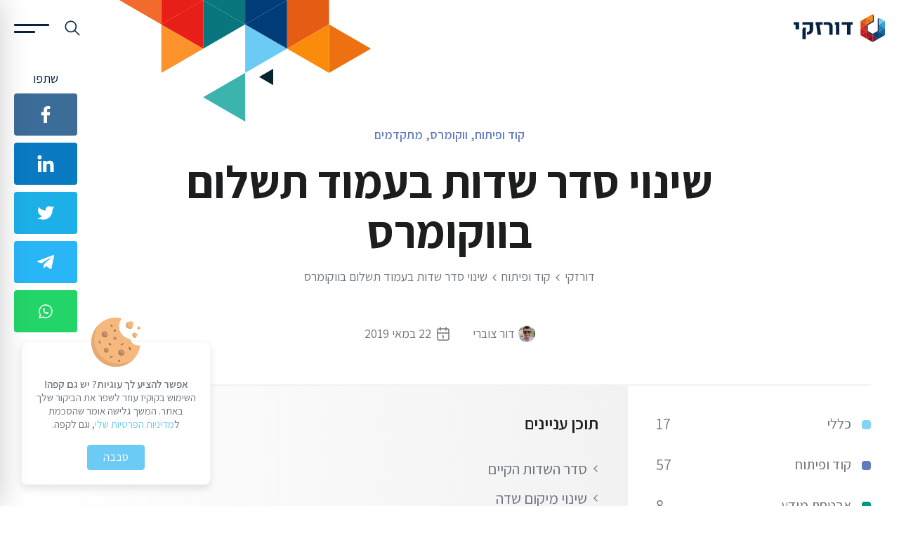

--- FILE ---
content_type: text/html; charset=UTF-8
request_url: https://www.dorzki.io/woocommerce-change-checkout-fields-order/
body_size: 16214
content:
<!DOCTYPE html>
<html dir="rtl" lang="he-IL" prefix="og: https://ogp.me/ns#">
<head>
	<meta charset="UTF-8">
	<meta name="viewport" content="width=device-width, initial-scale=1, minimum-scale=1, user-scalable=no">
	<meta name="theme-color" content="#062342">
	<link rel="icon" href="https://static.dorzki.io/v1.1.9/assets/images/favicon.svg"
		  type="image/svg+xml">
		<style>img:is([sizes="auto" i], [sizes^="auto," i]) { contain-intrinsic-size: 3000px 1500px }</style>
	
<!-- Search Engine Optimization by Rank Math PRO - https://rankmath.com/ -->
<title>שינוי סדר שדות בעמוד תשלום בווקומרס | דורזקי</title>
<link data-rocket-preload as="style" href="https://fonts.googleapis.com/css2?family=Assistant:wght@400;600;700;800&#038;display=swap" rel="preload">
<link href="https://fonts.googleapis.com/css2?family=Assistant:wght@400;600;700;800&#038;display=swap" media="print" onload="this.media=&#039;all&#039;" rel="stylesheet">
<noscript><link rel="stylesheet" href="https://fonts.googleapis.com/css2?family=Assistant:wght@400;600;700;800&#038;display=swap"></noscript>
<meta name="description" content="עמוד התשלום של ווקומרס הוא די סטנדרטי, אנשים לא משקיעים חשיבות בכמות השדות ובסדר השדות שבטופס. במאמר זה נלמד כיצד לשנות את סדר השדות בקלות."/>
<meta name="robots" content="follow, index, max-snippet:-1, max-video-preview:-1, max-image-preview:large"/>
<link rel="canonical" href="https://www.dorzki.io/woocommerce-change-checkout-fields-order/" />
<meta property="og:locale" content="he_IL" />
<meta property="og:type" content="article" />
<meta property="og:title" content="שינוי סדר שדות בעמוד תשלום בווקומרס | דורזקי" />
<meta property="og:description" content="עמוד התשלום של ווקומרס הוא די סטנדרטי, אנשים לא משקיעים חשיבות בכמות השדות ובסדר השדות שבטופס. במאמר זה נלמד כיצד לשנות את סדר השדות בקלות." />
<meta property="og:url" content="https://www.dorzki.io/woocommerce-change-checkout-fields-order/" />
<meta property="og:site_name" content="דורזקי" />
<meta property="article:author" content="https://www.facebook.com/dor.zuberi/" />
<meta property="article:tag" content="ווקומרס" />
<meta property="article:tag" content="מתקדמים" />
<meta property="article:section" content="קוד ופיתוח" />
<meta property="og:updated_time" content="2022-03-19T11:19:49+02:00" />
<meta property="og:image" content="https://cdn.dorzki.io/open-graph/ca629f6f-db9f-4c53-8c67-50fecfeb3e71.png" />
<meta property="og:image:secure_url" content="https://cdn.dorzki.io/open-graph/ca629f6f-db9f-4c53-8c67-50fecfeb3e71.png" />
<meta property="og:image:alt" content="שינוי סדר שדות בעמוד תשלום בווקומרס" />
<meta property="article:published_time" content="2019-05-22T09:00:00+03:00" />
<meta property="article:modified_time" content="2022-03-19T11:19:49+02:00" />
<meta name="twitter:card" content="summary_large_image" />
<meta name="twitter:title" content="שינוי סדר שדות בעמוד תשלום בווקומרס | דורזקי" />
<meta name="twitter:description" content="עמוד התשלום של ווקומרס הוא די סטנדרטי, אנשים לא משקיעים חשיבות בכמות השדות ובסדר השדות שבטופס. במאמר זה נלמד כיצד לשנות את סדר השדות בקלות." />
<meta name="twitter:site" content="@dorzki" />
<meta name="twitter:creator" content="@dorzki" />
<meta name="twitter:image" content="https://cdn.dorzki.io/open-graph/ca629f6f-db9f-4c53-8c67-50fecfeb3e71.png" />
<meta name="twitter:label1" content="Written by" />
<meta name="twitter:data1" content="דור צוברי" />
<meta name="twitter:label2" content="Time to read" />
<meta name="twitter:data2" content="1 minute" />
<script type="application/ld+json" class="rank-math-schema-pro">{"@context":"https://schema.org","@graph":[{"@type":["Organization","Person"],"@id":"https://www.dorzki.io/#person","name":"\u05d3\u05d5\u05e8 \u05e6\u05d5\u05d1\u05e8\u05d9","url":"https://www.dorzki.io","sameAs":["https://twitter.com/dorzki"],"logo":{"@type":"ImageObject","@id":"https://www.dorzki.io/#logo","url":"https://www.dorzki.io/wp-content/uploads/2022/03/dorzki.jpg","contentUrl":"https://www.dorzki.io/wp-content/uploads/2022/03/dorzki.jpg","caption":"\u05d3\u05d5\u05e8\u05d6\u05e7\u05d9","inLanguage":"he-IL","width":"250","height":"250"},"image":{"@id":"https://www.dorzki.io/#logo"}},{"@type":"WebSite","@id":"https://www.dorzki.io/#website","url":"https://www.dorzki.io","name":"\u05d3\u05d5\u05e8\u05d6\u05e7\u05d9","publisher":{"@id":"https://www.dorzki.io/#person"},"inLanguage":"he-IL"},{"@type":"ImageObject","@id":"https://www.dorzki.io/wp-content/uploads/2022/03/facebook-share.png","url":"https://www.dorzki.io/wp-content/uploads/2022/03/facebook-share.png","width":"1200","height":"628","caption":"\u05ea\u05de\u05d5\u05e0\u05ea \u05e9\u05d9\u05ea\u05d5\u05e3 \u05d1\u05e4\u05d9\u05d9\u05e1\u05d1\u05d5\u05e7","inLanguage":"he-IL"},{"@type":"WebPage","@id":"https://www.dorzki.io/woocommerce-change-checkout-fields-order/#webpage","url":"https://www.dorzki.io/woocommerce-change-checkout-fields-order/","name":"\u05e9\u05d9\u05e0\u05d5\u05d9 \u05e1\u05d3\u05e8 \u05e9\u05d3\u05d5\u05ea \u05d1\u05e2\u05de\u05d5\u05d3 \u05ea\u05e9\u05dc\u05d5\u05dd \u05d1\u05d5\u05d5\u05e7\u05d5\u05de\u05e8\u05e1 | \u05d3\u05d5\u05e8\u05d6\u05e7\u05d9","datePublished":"2019-05-22T09:00:00+03:00","dateModified":"2022-03-19T11:19:49+02:00","isPartOf":{"@id":"https://www.dorzki.io/#website"},"primaryImageOfPage":{"@id":"https://www.dorzki.io/wp-content/uploads/2022/03/facebook-share.png"},"inLanguage":"he-IL"},{"@type":"Person","@id":"https://www.dorzki.io/woocommerce-change-checkout-fields-order/#author","name":"\u05d3\u05d5\u05e8 \u05e6\u05d5\u05d1\u05e8\u05d9","image":{"@type":"ImageObject","@id":"https://secure.gravatar.com/avatar/79cb3dbdf7e64c06389a0fdb8f4a02de3926f9be4bcbde6004021b13f9d1bd5f?s=96&amp;d=https%3A%2F%2Fcdn.dorzki.io%2Fv1.1.7%2Fassets%2Fimages%2Favatar.webp&amp;r=g","url":"https://secure.gravatar.com/avatar/79cb3dbdf7e64c06389a0fdb8f4a02de3926f9be4bcbde6004021b13f9d1bd5f?s=96&amp;d=https%3A%2F%2Fcdn.dorzki.io%2Fv1.1.7%2Fassets%2Fimages%2Favatar.webp&amp;r=g","caption":"\u05d3\u05d5\u05e8 \u05e6\u05d5\u05d1\u05e8\u05d9","inLanguage":"he-IL"},"sameAs":["https://www.dorzki.io"]},{"@type":"BlogPosting","headline":"\u05e9\u05d9\u05e0\u05d5\u05d9 \u05e1\u05d3\u05e8 \u05e9\u05d3\u05d5\u05ea \u05d1\u05e2\u05de\u05d5\u05d3 \u05ea\u05e9\u05dc\u05d5\u05dd \u05d1\u05d5\u05d5\u05e7\u05d5\u05de\u05e8\u05e1 | \u05d3\u05d5\u05e8\u05d6\u05e7\u05d9","datePublished":"2019-05-22T09:00:00+03:00","dateModified":"2022-03-19T11:19:49+02:00","articleSection":"\u05e7\u05d5\u05d3 \u05d5\u05e4\u05d9\u05ea\u05d5\u05d7","author":{"@id":"https://www.dorzki.io/woocommerce-change-checkout-fields-order/#author","name":"\u05d3\u05d5\u05e8 \u05e6\u05d5\u05d1\u05e8\u05d9"},"publisher":{"@id":"https://www.dorzki.io/#person"},"description":"\u05e2\u05de\u05d5\u05d3 \u05d4\u05ea\u05e9\u05dc\u05d5\u05dd \u05e9\u05dc \u05d5\u05d5\u05e7\u05d5\u05de\u05e8\u05e1 \u05d4\u05d5\u05d0 \u05d3\u05d9 \u05e1\u05d8\u05e0\u05d3\u05e8\u05d8\u05d9, \u05d0\u05e0\u05e9\u05d9\u05dd \u05dc\u05d0 \u05de\u05e9\u05e7\u05d9\u05e2\u05d9\u05dd \u05d7\u05e9\u05d9\u05d1\u05d5\u05ea \u05d1\u05db\u05de\u05d5\u05ea \u05d4\u05e9\u05d3\u05d5\u05ea \u05d5\u05d1\u05e1\u05d3\u05e8 \u05d4\u05e9\u05d3\u05d5\u05ea \u05e9\u05d1\u05d8\u05d5\u05e4\u05e1. \u05d1\u05de\u05d0\u05de\u05e8 \u05d6\u05d4 \u05e0\u05dc\u05de\u05d3 \u05db\u05d9\u05e6\u05d3 \u05dc\u05e9\u05e0\u05d5\u05ea \u05d0\u05ea \u05e1\u05d3\u05e8 \u05d4\u05e9\u05d3\u05d5\u05ea \u05d1\u05e7\u05dc\u05d5\u05ea.","name":"\u05e9\u05d9\u05e0\u05d5\u05d9 \u05e1\u05d3\u05e8 \u05e9\u05d3\u05d5\u05ea \u05d1\u05e2\u05de\u05d5\u05d3 \u05ea\u05e9\u05dc\u05d5\u05dd \u05d1\u05d5\u05d5\u05e7\u05d5\u05de\u05e8\u05e1 | \u05d3\u05d5\u05e8\u05d6\u05e7\u05d9","@id":"https://www.dorzki.io/woocommerce-change-checkout-fields-order/#richSnippet","isPartOf":{"@id":"https://www.dorzki.io/woocommerce-change-checkout-fields-order/#webpage"},"image":{"@id":"https://www.dorzki.io/wp-content/uploads/2022/03/facebook-share.png"},"inLanguage":"he-IL","mainEntityOfPage":{"@id":"https://www.dorzki.io/woocommerce-change-checkout-fields-order/#webpage"}}]}</script>
<!-- /Rank Math WordPress SEO plugin -->

<link rel='dns-prefetch' href='//static.dorzki.io' />
<link rel='dns-prefetch' href='//fonts.googleapis.com' />
<link href='https://fonts.gstatic.com' crossorigin rel='preconnect' />
<link rel="alternate" type="application/rss+xml" title="דורזקי &laquo; פיד תגובות של שינוי סדר שדות בעמוד תשלום בווקומרס" href="https://www.dorzki.io/woocommerce-change-checkout-fields-order/feed/" />
<style id='wp-emoji-styles-inline-css'>

	img.wp-smiley, img.emoji {
		display: inline !important;
		border: none !important;
		box-shadow: none !important;
		height: 1em !important;
		width: 1em !important;
		margin: 0 0.07em !important;
		vertical-align: -0.1em !important;
		background: none !important;
		padding: 0 !important;
	}
</style>
<link rel='stylesheet' id='wp-block-library-rtl-css' href='https://www.dorzki.io/wp-includes/css/dist/block-library/style-rtl.min.css?ver=6.8.3' media='all' />
<style id='global-styles-inline-css'>
:root{--wp--preset--aspect-ratio--square: 1;--wp--preset--aspect-ratio--4-3: 4/3;--wp--preset--aspect-ratio--3-4: 3/4;--wp--preset--aspect-ratio--3-2: 3/2;--wp--preset--aspect-ratio--2-3: 2/3;--wp--preset--aspect-ratio--16-9: 16/9;--wp--preset--aspect-ratio--9-16: 9/16;--wp--preset--color--black: #000000;--wp--preset--color--cyan-bluish-gray: #abb8c3;--wp--preset--color--white: #ffffff;--wp--preset--color--pale-pink: #f78da7;--wp--preset--color--vivid-red: #cf2e2e;--wp--preset--color--luminous-vivid-orange: #ff6900;--wp--preset--color--luminous-vivid-amber: #fcb900;--wp--preset--color--light-green-cyan: #7bdcb5;--wp--preset--color--vivid-green-cyan: #00d084;--wp--preset--color--pale-cyan-blue: #8ed1fc;--wp--preset--color--vivid-cyan-blue: #0693e3;--wp--preset--color--vivid-purple: #9b51e0;--wp--preset--gradient--vivid-cyan-blue-to-vivid-purple: linear-gradient(135deg,rgba(6,147,227,1) 0%,rgb(155,81,224) 100%);--wp--preset--gradient--light-green-cyan-to-vivid-green-cyan: linear-gradient(135deg,rgb(122,220,180) 0%,rgb(0,208,130) 100%);--wp--preset--gradient--luminous-vivid-amber-to-luminous-vivid-orange: linear-gradient(135deg,rgba(252,185,0,1) 0%,rgba(255,105,0,1) 100%);--wp--preset--gradient--luminous-vivid-orange-to-vivid-red: linear-gradient(135deg,rgba(255,105,0,1) 0%,rgb(207,46,46) 100%);--wp--preset--gradient--very-light-gray-to-cyan-bluish-gray: linear-gradient(135deg,rgb(238,238,238) 0%,rgb(169,184,195) 100%);--wp--preset--gradient--cool-to-warm-spectrum: linear-gradient(135deg,rgb(74,234,220) 0%,rgb(151,120,209) 20%,rgb(207,42,186) 40%,rgb(238,44,130) 60%,rgb(251,105,98) 80%,rgb(254,248,76) 100%);--wp--preset--gradient--blush-light-purple: linear-gradient(135deg,rgb(255,206,236) 0%,rgb(152,150,240) 100%);--wp--preset--gradient--blush-bordeaux: linear-gradient(135deg,rgb(254,205,165) 0%,rgb(254,45,45) 50%,rgb(107,0,62) 100%);--wp--preset--gradient--luminous-dusk: linear-gradient(135deg,rgb(255,203,112) 0%,rgb(199,81,192) 50%,rgb(65,88,208) 100%);--wp--preset--gradient--pale-ocean: linear-gradient(135deg,rgb(255,245,203) 0%,rgb(182,227,212) 50%,rgb(51,167,181) 100%);--wp--preset--gradient--electric-grass: linear-gradient(135deg,rgb(202,248,128) 0%,rgb(113,206,126) 100%);--wp--preset--gradient--midnight: linear-gradient(135deg,rgb(2,3,129) 0%,rgb(40,116,252) 100%);--wp--preset--font-size--small: 13px;--wp--preset--font-size--medium: 20px;--wp--preset--font-size--large: 36px;--wp--preset--font-size--x-large: 42px;--wp--preset--font-family--assistant: Assistant, sans-serif;--wp--preset--spacing--20: 0.44rem;--wp--preset--spacing--30: 0.67rem;--wp--preset--spacing--40: 1rem;--wp--preset--spacing--50: 1.5rem;--wp--preset--spacing--60: 2.25rem;--wp--preset--spacing--70: 3.38rem;--wp--preset--spacing--80: 5.06rem;--wp--preset--shadow--natural: 6px 6px 9px rgba(0, 0, 0, 0.2);--wp--preset--shadow--deep: 12px 12px 50px rgba(0, 0, 0, 0.4);--wp--preset--shadow--sharp: 6px 6px 0px rgba(0, 0, 0, 0.2);--wp--preset--shadow--outlined: 6px 6px 0px -3px rgba(255, 255, 255, 1), 6px 6px rgba(0, 0, 0, 1);--wp--preset--shadow--crisp: 6px 6px 0px rgba(0, 0, 0, 1);}:root { --wp--style--global--content-size: 840px;--wp--style--global--wide-size: 840px; }:where(body) { margin: 0; }.wp-site-blocks > .alignleft { float: left; margin-right: 2em; }.wp-site-blocks > .alignright { float: right; margin-left: 2em; }.wp-site-blocks > .aligncenter { justify-content: center; margin-left: auto; margin-right: auto; }:where(.is-layout-flex){gap: 0.5em;}:where(.is-layout-grid){gap: 0.5em;}.is-layout-flow > .alignleft{float: left;margin-inline-start: 0;margin-inline-end: 2em;}.is-layout-flow > .alignright{float: right;margin-inline-start: 2em;margin-inline-end: 0;}.is-layout-flow > .aligncenter{margin-left: auto !important;margin-right: auto !important;}.is-layout-constrained > .alignleft{float: left;margin-inline-start: 0;margin-inline-end: 2em;}.is-layout-constrained > .alignright{float: right;margin-inline-start: 2em;margin-inline-end: 0;}.is-layout-constrained > .aligncenter{margin-left: auto !important;margin-right: auto !important;}.is-layout-constrained > :where(:not(.alignleft):not(.alignright):not(.alignfull)){max-width: var(--wp--style--global--content-size);margin-left: auto !important;margin-right: auto !important;}.is-layout-constrained > .alignwide{max-width: var(--wp--style--global--wide-size);}body .is-layout-flex{display: flex;}.is-layout-flex{flex-wrap: wrap;align-items: center;}.is-layout-flex > :is(*, div){margin: 0;}body .is-layout-grid{display: grid;}.is-layout-grid > :is(*, div){margin: 0;}body{font-family: var(--wp--preset--font-family--assistant);font-size: 22px;line-height: 1.3;padding-top: 0px;padding-right: 0px;padding-bottom: 0px;padding-left: 0px;}a:where(:not(.wp-element-button)){text-decoration: underline;}h1{font-size: 65px;line-height: 1.1;margin-top: 60px;margin-right: 0;margin-bottom: 20px;margin-left: 0;}h2{font-size: 45px;line-height: 1.1;margin-top: 60px;margin-right: 0;margin-bottom: 20px;margin-left: 0;}h3{font-size: 35px;line-height: 1.1;margin-top: 60px;margin-right: 0;margin-bottom: 20px;margin-left: 0;}h4{font-size: 24px;line-height: 1.1;margin-top: 60px;margin-right: 0;margin-bottom: 20px;margin-left: 0;}:root :where(.wp-element-button, .wp-block-button__link){background-color: #32373c;border-width: 0;color: #fff;font-family: inherit;font-size: inherit;line-height: inherit;padding: calc(0.667em + 2px) calc(1.333em + 2px);text-decoration: none;}.has-black-color{color: var(--wp--preset--color--black) !important;}.has-cyan-bluish-gray-color{color: var(--wp--preset--color--cyan-bluish-gray) !important;}.has-white-color{color: var(--wp--preset--color--white) !important;}.has-pale-pink-color{color: var(--wp--preset--color--pale-pink) !important;}.has-vivid-red-color{color: var(--wp--preset--color--vivid-red) !important;}.has-luminous-vivid-orange-color{color: var(--wp--preset--color--luminous-vivid-orange) !important;}.has-luminous-vivid-amber-color{color: var(--wp--preset--color--luminous-vivid-amber) !important;}.has-light-green-cyan-color{color: var(--wp--preset--color--light-green-cyan) !important;}.has-vivid-green-cyan-color{color: var(--wp--preset--color--vivid-green-cyan) !important;}.has-pale-cyan-blue-color{color: var(--wp--preset--color--pale-cyan-blue) !important;}.has-vivid-cyan-blue-color{color: var(--wp--preset--color--vivid-cyan-blue) !important;}.has-vivid-purple-color{color: var(--wp--preset--color--vivid-purple) !important;}.has-black-background-color{background-color: var(--wp--preset--color--black) !important;}.has-cyan-bluish-gray-background-color{background-color: var(--wp--preset--color--cyan-bluish-gray) !important;}.has-white-background-color{background-color: var(--wp--preset--color--white) !important;}.has-pale-pink-background-color{background-color: var(--wp--preset--color--pale-pink) !important;}.has-vivid-red-background-color{background-color: var(--wp--preset--color--vivid-red) !important;}.has-luminous-vivid-orange-background-color{background-color: var(--wp--preset--color--luminous-vivid-orange) !important;}.has-luminous-vivid-amber-background-color{background-color: var(--wp--preset--color--luminous-vivid-amber) !important;}.has-light-green-cyan-background-color{background-color: var(--wp--preset--color--light-green-cyan) !important;}.has-vivid-green-cyan-background-color{background-color: var(--wp--preset--color--vivid-green-cyan) !important;}.has-pale-cyan-blue-background-color{background-color: var(--wp--preset--color--pale-cyan-blue) !important;}.has-vivid-cyan-blue-background-color{background-color: var(--wp--preset--color--vivid-cyan-blue) !important;}.has-vivid-purple-background-color{background-color: var(--wp--preset--color--vivid-purple) !important;}.has-black-border-color{border-color: var(--wp--preset--color--black) !important;}.has-cyan-bluish-gray-border-color{border-color: var(--wp--preset--color--cyan-bluish-gray) !important;}.has-white-border-color{border-color: var(--wp--preset--color--white) !important;}.has-pale-pink-border-color{border-color: var(--wp--preset--color--pale-pink) !important;}.has-vivid-red-border-color{border-color: var(--wp--preset--color--vivid-red) !important;}.has-luminous-vivid-orange-border-color{border-color: var(--wp--preset--color--luminous-vivid-orange) !important;}.has-luminous-vivid-amber-border-color{border-color: var(--wp--preset--color--luminous-vivid-amber) !important;}.has-light-green-cyan-border-color{border-color: var(--wp--preset--color--light-green-cyan) !important;}.has-vivid-green-cyan-border-color{border-color: var(--wp--preset--color--vivid-green-cyan) !important;}.has-pale-cyan-blue-border-color{border-color: var(--wp--preset--color--pale-cyan-blue) !important;}.has-vivid-cyan-blue-border-color{border-color: var(--wp--preset--color--vivid-cyan-blue) !important;}.has-vivid-purple-border-color{border-color: var(--wp--preset--color--vivid-purple) !important;}.has-vivid-cyan-blue-to-vivid-purple-gradient-background{background: var(--wp--preset--gradient--vivid-cyan-blue-to-vivid-purple) !important;}.has-light-green-cyan-to-vivid-green-cyan-gradient-background{background: var(--wp--preset--gradient--light-green-cyan-to-vivid-green-cyan) !important;}.has-luminous-vivid-amber-to-luminous-vivid-orange-gradient-background{background: var(--wp--preset--gradient--luminous-vivid-amber-to-luminous-vivid-orange) !important;}.has-luminous-vivid-orange-to-vivid-red-gradient-background{background: var(--wp--preset--gradient--luminous-vivid-orange-to-vivid-red) !important;}.has-very-light-gray-to-cyan-bluish-gray-gradient-background{background: var(--wp--preset--gradient--very-light-gray-to-cyan-bluish-gray) !important;}.has-cool-to-warm-spectrum-gradient-background{background: var(--wp--preset--gradient--cool-to-warm-spectrum) !important;}.has-blush-light-purple-gradient-background{background: var(--wp--preset--gradient--blush-light-purple) !important;}.has-blush-bordeaux-gradient-background{background: var(--wp--preset--gradient--blush-bordeaux) !important;}.has-luminous-dusk-gradient-background{background: var(--wp--preset--gradient--luminous-dusk) !important;}.has-pale-ocean-gradient-background{background: var(--wp--preset--gradient--pale-ocean) !important;}.has-electric-grass-gradient-background{background: var(--wp--preset--gradient--electric-grass) !important;}.has-midnight-gradient-background{background: var(--wp--preset--gradient--midnight) !important;}.has-small-font-size{font-size: var(--wp--preset--font-size--small) !important;}.has-medium-font-size{font-size: var(--wp--preset--font-size--medium) !important;}.has-large-font-size{font-size: var(--wp--preset--font-size--large) !important;}.has-x-large-font-size{font-size: var(--wp--preset--font-size--x-large) !important;}.has-assistant-font-family{font-family: var(--wp--preset--font-family--assistant) !important;}
:where(.wp-block-post-template.is-layout-flex){gap: 1.25em;}:where(.wp-block-post-template.is-layout-grid){gap: 1.25em;}
:where(.wp-block-columns.is-layout-flex){gap: 2em;}:where(.wp-block-columns.is-layout-grid){gap: 2em;}
:root :where(.wp-block-pullquote){font-size: 1.5em;line-height: 1.6;}
</style>

<link rel='stylesheet' id='normalize-css' href='https://static.dorzki.io/v1.1.9/assets/css/vendor/normalize.min.css' media='all' />
<link rel='stylesheet' id='prism-css' href='https://static.dorzki.io/v1.1.9/assets/css/vendor/prism.min.css' media='all' />
<link rel='stylesheet' id='dorzki-main-css' href='https://static.dorzki.io/v1.1.9/assets/css/main.min.css' media='all' />
<link rel='stylesheet' id='dorzki-single-css' href='https://static.dorzki.io/v1.1.9/assets/css/pages/single.min.css' media='all' />
<link rel="alternate" title="oEmbed (JSON)" type="application/json+oembed" href="https://www.dorzki.io/wp-json/oembed/1.0/embed?url=https%3A%2F%2Fwww.dorzki.io%2Fwoocommerce-change-checkout-fields-order%2F" />
<link rel="alternate" title="oEmbed (XML)" type="text/xml+oembed" href="https://www.dorzki.io/wp-json/oembed/1.0/embed?url=https%3A%2F%2Fwww.dorzki.io%2Fwoocommerce-change-checkout-fields-order%2F&#038;format=xml" />
<script defer data-domain="dorzki.io" src="https://plausible.io/js/plausible.js"></script><meta name="generator" content="WP Rocket 3.19.4" data-wpr-features="wpr_desktop" /></head>
<body class="u-flex">


<!-- Header -->
<header class="header u-flex">
	<div class="header-logo">
		<a href="https://www.dorzki.io" class="header-logo-link u-block">
			<img src="https://static.dorzki.io/v1.1.9/assets/images/logo.svg"
				 alt="דורזקי" class="header-logo-image u-block" width="130"
				 height="40">
		</a>
	</div>

			<!-- Share -->
		<button class="header-share" aria-label="שיתוף עמוד">
			<svg class="icon">
				<use xlink:href="#share"></use>
			</svg>
		</button>
		<!-- /Share -->
	
	<!-- Search -->
	<div class="header-search u-relative">
		<button class="header-search-toggle" aria-label="חיפוש באתר">
			<svg class="icon">
				<use xlink:href="#search"></use>
			</svg>
		</button>
		<div class="header-search-wrapper u-hide">
			<form role="search" method="get" class="search-form u-flex" action="https://www.dorzki.io/">
	<label class="search-label">
		<span class="screen-reader-text">חיפוש עבור:</span>
		<input type="search" class="search-field" placeholder="איזה מאמר למצוא לך?"
			   value="" name="s" autocomplete="off" />
	</label>
	<button type="submit" class="search-submit" aria-label="ביצוע חיפוש">
		<svg class="icon">
			<use xlink:href="#search"></use>
		</svg>
	</button>
</form>
		</div>
	</div>
	<!-- /Search -->

	<!-- Menu -->
	<div class="header-menu">
		<button class="header-menu-toggle"
				aria-label="פתיחת תפריט"></button>
	</div>
	<div class="header-menu-wrapper u-flex u-relative">
		<button class="header-menu-close" aria-label="סגירת תפריט"></button>
		<nav class="menu-wrapper">
			<ul id="menu-%d7%aa%d7%a4%d7%a8%d7%99%d7%98-%d7%a8%d7%90%d7%a9%d7%99" class="menu u-list-unstyled"><li id="menu-item-14" class="menu-item menu-item-type-custom menu-item-object-custom menu-item-home menu-item-14"><a href="https://www.dorzki.io/" class="menu-link">ראשי</a></li>
<li id="menu-item-11" class="menu-item menu-item-type-post_type menu-item-object-page menu-item-11"><a href="https://www.dorzki.io/about/" class="menu-link">אודות</a></li>
<li id="menu-item-12" class="menu-item menu-item-type-post_type menu-item-object-page menu-item-12"><a href="https://www.dorzki.io/guest-post/" class="menu-link">פוסט אורח</a></li>
<li id="menu-item-13" class="menu-item menu-item-type-post_type menu-item-object-page menu-item-13"><a href="https://www.dorzki.io/contact/" class="menu-link">צור קשר</a></li>
</ul>		</nav>

		<!-- Social -->
		<div class="header-menu-social">
			
	<ul class="social u-list-unstyled u-flex">
					<li class="social-item">
				<a href="https://github.com/DorZuberi" class="social-link" target="_blank"
				   rel="noopener nofollow" aria-label="פרופיל גיטהאב">
					<svg class="social-icon icon">
						<use xlink:href="#github"></use>
					</svg>
				</a>
			</li>
					<li class="social-item">
				<a href="https://t.me/dorzki" class="social-link" target="_blank"
				   rel="noopener nofollow" aria-label="ערוץ טלגרם">
					<svg class="social-icon icon">
						<use xlink:href="#telegram"></use>
					</svg>
				</a>
			</li>
					<li class="social-item">
				<a href="https://twitter.com/dorzki" class="social-link" target="_blank"
				   rel="noopener nofollow" aria-label="חשבון טוויטר">
					<svg class="social-icon icon">
						<use xlink:href="#twitter"></use>
					</svg>
				</a>
			</li>
					<li class="social-item">
				<a href="https://linkedin.com/in/dorzki" class="social-link" target="_blank"
				   rel="noopener nofollow" aria-label="פרופיל לינקדאין">
					<svg class="social-icon icon">
						<use xlink:href="#linkedin"></use>
					</svg>
				</a>
			</li>
					<li class="social-item">
				<a href="https://www.facebook.com/dor.zuberi" class="social-link" target="_blank"
				   rel="noopener nofollow" aria-label="עמוד פייסבוק">
					<svg class="social-icon icon">
						<use xlink:href="#facebook"></use>
					</svg>
				</a>
			</li>
			</ul>
		</div>
		<!-- /Social -->

	</div>
	<!-- /Menu -->

</header>
<!-- /Header -->

<!-- Main -->
<main class="main page container">
						
			<!-- Page Header -->
			
<header class="blog-header page-header">
	<span class="page-terms" style="color: #617cbe">קוד ופיתוח, ווקומרס, מתקדמים</span><h1>שינוי סדר שדות בעמוד תשלום בווקומרס</h1><div class="breadcrumbs">  <ol class="breadcrumbs-list u-list-unstyled u-flex" itemscope itemtype="https://schema.org/BreadcrumbList"><li class="breadcrumbs-list-item u-flex" itemprop="itemListElement" itemscope itemtype="https://schema.org/ListItem"><a href="https://www.dorzki.io" class="breadcrumbs-item-link" itemtype="https://schema.org/Thing"
						   itemprop="item">	<span class="breadcrumbs-item-title" itemprop="name">דורזקי</span></a><svg class="breadcrumbs-item-icon icon"><use xlink:href="#chevron-left"></use></svg>	<meta itemprop="position" content="1" /></li><li class="breadcrumbs-list-item u-flex" itemprop="itemListElement" itemscope itemtype="https://schema.org/ListItem"><a href="https://www.dorzki.io/category/coding/" class="breadcrumbs-item-link" itemtype="https://schema.org/Thing"
						   itemprop="item">	<span class="breadcrumbs-item-title" itemprop="name">קוד ופיתוח</span></a><svg class="breadcrumbs-item-icon icon"><use xlink:href="#chevron-left"></use></svg>	<meta itemprop="position" content="2" /></li><li class="breadcrumbs-list-item u-flex" itemprop="itemListElement" itemscope itemtype="https://schema.org/ListItem"><span class="breadcrumbs-item-title" itemprop="name">שינוי סדר שדות בעמוד תשלום בווקומרס</span>	<meta itemprop="position" content="3" /></li>  </ol></div><ul class="page-meta u-list-unstyled u-flex">  <li class="page-meta-item u-flex author">      <img src="https://secure.gravatar.com/avatar/79cb3dbdf7e64c06389a0fdb8f4a02de3926f9be4bcbde6004021b13f9d1bd5f?s=24&amp;d=https%3A%2F%2Fcdn.dorzki.io%2Fv1.1.7%2Fassets%2Fimages%2Favatar.webp&amp;r=g" alt="דור צוברי" class="page-meta-icon">      <span class="page-meta-label">דור צוברי</span>  </li>  <li class="page-meta-item u-flex date">      <svg class="page-meta-icon icon"><use xlink:href="#calendar"></use></svg>      <time datetime="2019-05-22T09:00:00+03:00" class="page-meta-label">22 במאי 2019</time>  </li></div></header>
			<!-- /Page Header -->

			<!-- Page Content -->
			<article class="page-content">
				<div class="toc">	<strong class="toc-title">תוכן עניינים</strong>  <ol class="toc-list"><li class="toc-list-item">  <svg class="toc-item-icon icon"><use xlink:href="#chevron-left"></use></svg>  <a class="toc-item-link" href="#title-0">סדר השדות הקיים</a></li><li class="toc-list-item">  <svg class="toc-item-icon icon"><use xlink:href="#chevron-left"></use></svg>  <a class="toc-item-link" href="#title-1">שינוי מיקום שדה</a></li><li class="toc-list-item">  <svg class="toc-item-icon icon"><use xlink:href="#chevron-left"></use></svg>  <a class="toc-item-link" href="#title-2">סיכום</a></li>  </ol></div>
<p>עמוד התשלום של ווקומרס הוא די סטנדרטי, הוא דומה ברוב החנויות ואנשים לא משקיעים חשיבות בכמות השדות ובסדר השדות שבטופס. אך למזלנו, ווקומרס מאפשרים לנו לשנות את סדר השדות בעמוד על מנת שנוכל לקבל טיפה יותר שליטה על הנראות העמוד.</p>



<h2 id="title-0" class="wp-block-heading">סדר השדות הקיים</h2>



<p>בברירת המחדל, ווקומרס נותנת לכל שדה מספר אשר שולט על המיקום שלו בעמוד התשלום, בברירת המחדל הערכים הם:</p>



<h3 class="wp-block-heading">פרטי חיוב (billing)</h3>



<figure class="wp-block-table"><table class="has-fixed-layout"><thead><tr><th>שם שדה</th><th>מזהה שדה</th><th>עדיפות</th></tr></thead><tbody><tr><td>שם פרטי</td><td>billing_first_name</td><td>10</td></tr><tr><td>שם משפחה</td><td>billing_last_name</td><td>20</td></tr><tr><td>חברה</td><td>billing_company</td><td>30</td></tr><tr><td>מדינה</td><td>billing_country</td><td>40</td></tr><tr><td>כתובת 1</td><td>billing_address_1</td><td>50</td></tr><tr><td>כתובת 2</td><td>billing_address_2</td><td>60</td></tr><tr><td>עיר</td><td>billing_city</td><td>70</td></tr><tr><td>מחוז</td><td>billing_state</td><td>80</td></tr><tr><td>מיקוד</td><td>billing_postcode</td><td>90</td></tr><tr><td>טלפון</td><td>billing_phone</td><td>100</td></tr><tr><td>אימייל</td><td>billing_email</td><td>110</td></tr></tbody></table></figure>



<h3 class="wp-block-heading">פרטי משלוח (shipping)</h3>



<figure class="wp-block-table"><table class="has-fixed-layout"><thead><tr><th>שם שדה</th><th>מזהה שדה</th><th>עדיפות</th></tr></thead><tbody><tr><td>שם פרטי</td><td>shipping_first_name</td><td>10</td></tr><tr><td>שם משפחה</td><td>shipping_last_name</td><td>20</td></tr><tr><td>חברה</td><td>shipping_company</td><td>30</td></tr><tr><td>מדינה</td><td>shipping_country</td><td>40</td></tr><tr><td>כתובת 1</td><td>shipping_address_1</td><td>50</td></tr><tr><td>כתובת 2</td><td>shipping_address_2</td><td>60</td></tr><tr><td>עיר</td><td>shipping_city</td><td>70</td></tr><tr><td>מחוז</td><td>shipping_state</td><td>80</td></tr><tr><td>מיקוד</td><td>shipping_postcode</td><td>90</td></tr></tbody></table></figure>



<h2 id="title-1" class="wp-block-heading">שינוי מיקום שדה</h2>



<p>על מנת לשנות את המיקום של שדה ספציפי צריך פשוט לשנות את הערך עדיפות (priority) שלו. על מנת לעשות את זה נשתמש בפילטר שלמדנו בעבר <code>woocommerce_checkout_fields</code> במאמר אודות <a href="https://www.dorzki.io/customizing-woocommerce-checkout-page/">התאמה אישית של עמוד התשלום בווקומרס</a>.</p>



<p>נפתח את הקובץ פונקציות של התבנית שלנו <code>functions.php</code> ונדביק את הקוד הבא:</p>



<pre class="wp-block-dorzki-prism-js code-wrapper"><code class="language-php">/**
 * Move email &amp; phone fields below first and last name.
 *
 * @param array $fields woocommerce fields array.
 *
 * @return array
 */
function dorzki_woocommerce_reorder_fields( $fields ) {

  $fields[ 'billing' ][ 'billing_phone' ][ 'priority' ] = 21;
  $fields[ 'billing' ][ 'billing_email' ][ 'priority' ] = 22;

  return $fields;

}

add_filter( 'woocommerce_checkout_fields', 'dorzki_woocommerce_reorder_fields' );</code></pre>



<p>בדוגמא הנ״ל לקחנו את השדות ״<strong>טלפון</strong>״ ו-״<strong>אימייל</strong>״ והעברנו אותם ממש מתחת לשם פרטי ושם מלא. כאמור ניתן לשנות את הקוד הזה ככה שיתאים לצרכים שלנו ע״י שינוי שם השדה.<br><strong>שימו לב</strong>, ערך גבוה יותר אומר שהשדה יוצג עם עדיפות נמוכה יותר, כלומר יהיה בסוף הטופס.</p>



<h2 id="title-2" class="wp-block-heading">סיכום</h2>



<p>שינוי סדר השדות בווקומרס מאפשר לנו להתאים קצת יותר את עמוד התשלום לצרכים של הלקוח ולאיפיון של החנות, ביחד עם האפשרות להוסיף ולהוריד שדות, ניתן ממש לבנות עמוד תשלום שונה אשר יראה כמו שנרצה ויכלול את השדות החיוניים לנו ובסדר שנרצה.</p>

				<!-- Post Vote -->
				<div class="page-vote">
	<button class="page-vote-button btn-tertiary u-flex" data-post-id="170">
		<span class="screen-reader-text">הצביעו בעד הפוסט הזה</span>
		<span class="icon page-vote-icon">😍</span>
		<span class="page-vote-count">0</span>
	</button>
</div>
				<!-- /Post Vote -->

				<!-- Newsletter Banner -->
				<div class="page-subscribe">
	<div class="subscriptions u-flex">  <div class="subscriptions-form">
<div class="wpcf7 no-js" id="wpcf7-f5-p170-o1" lang="he-IL" dir="rtl" data-wpcf7-id="5">
<div class="screen-reader-response"><p role="status" aria-live="polite" aria-atomic="true"></p> <ul></ul></div>
<form action="/woocommerce-change-checkout-fields-order/#wpcf7-f5-p170-o1" method="post" class="wpcf7-form init" aria-label="Contact form" novalidate="novalidate" data-status="init">
<div style="display: none;">
<input type="hidden" name="_wpcf7" value="5" />
<input type="hidden" name="_wpcf7_version" value="6.0.5" />
<input type="hidden" name="_wpcf7_locale" value="he_IL" />
<input type="hidden" name="_wpcf7_unit_tag" value="wpcf7-f5-p170-o1" />
<input type="hidden" name="_wpcf7_container_post" value="170" />
<input type="hidden" name="_wpcf7_posted_data_hash" value="" />
</div>
<label class="wpcf7-form-label">
<span class="screen-reader-text">הירשמו לעדכונים למייל</span>
<span class="wpcf7-form-control-wrap" data-name="your-email"><input size="40" maxlength="400" class="wpcf7-form-control wpcf7-email wpcf7-validates-as-required wpcf7-text wpcf7-validates-as-email" aria-required="true" aria-invalid="false" placeholder="הירשמו לעדכונים למייל או הצטרפו לטלגרם שלי" value="" type="email" name="your-email" /></span>
</label>
<input class="wpcf7-form-control wpcf7-submit has-spinner" type="submit" value="הרשמה" /><p style="display: none !important;" class="akismet-fields-container" data-prefix="_wpcf7_ak_"><label>&#916;<textarea name="_wpcf7_ak_hp_textarea" cols="45" rows="8" maxlength="100"></textarea></label><input type="hidden" id="ak_js_1" name="_wpcf7_ak_js" value="250"/><script>document.getElementById( "ak_js_1" ).setAttribute( "value", ( new Date() ).getTime() );</script></p><div class="wpcf7-response-output" aria-hidden="true"></div>
</form>
</div>
	</div><a href="https://t.me/dorzki" target="_blank" class="subscriptions-button btn-icon-only u-inline-block" data-type="telegram">	<svg class="subscriptions-button-icon icon">		<use xlink:href="#telegram-alt"></use>	</svg></a></div></div>
				<!-- /Newsletter Banner -->

				
					<!-- Page Comments -->
					<section class="page-comments" id="comments">
							<div id="respond" class="comment-respond">
		<h3 id="reply-title" class="comment-reply-title"><svg class="icon comment-reply-icon"><use xlink:href="#message"></use></svg> כתיבת תגובה <small><a rel="nofollow" id="cancel-comment-reply-link" href="/woocommerce-change-checkout-fields-order/#respond" style="display:none;">[ביטול]</a></small></h3><form action="https://www.dorzki.io/wp-comments-post.php" method="post" id="commentform" class="comment-form"><p class="comment-form-comment"><label for="comment" class="screen-reader-text">אז מה חשבת על המאמר? <span class="required" aria-hidden="true">*</span></label> <textarea id="comment" name="comment" cols="45" rows="8" maxlength="65525" placeholder="אז מה חשבת על המאמר?" aria-required="true" aria-invalid="false" data-error="היי, לא כתבת כלום בתגובה" required=""></textarea></p><p class="comment-form-author"><label for="author" class="screen-reader-text">איך קוראים לך? <span class="required" aria-hidden="true">*</span></label> <input id="author" name="author" type="text" value="" size="30" maxlength="245" placeholder="איך קוראים לך?" aria-required="true" aria-invalid="false" data-error="אפילו לקפטן אמריקה יש שם אמיתי. מה שלך?" required=""></p>
<p class="comment-form-email"><label for="email" class="screen-reader-text">מה המייל שלך? <span class="required" aria-hidden="true">*</span></label> <input id="email" name="email" type="email" value="" size="30" maxlength="100" placeholder="מה המייל שלך?" aria-required="true" aria-invalid="false" data-error="גם כתובת מייל, בבקשה" required=""></p>
<p class="comment-form-cookies-consent"><input id="wp-comment-cookies-consent" name="wp-comment-cookies-consent" type="checkbox" value="yes"><label for="wp-comment-cookies-consent">תשמור את הפרטים שלי גם לתגובות הבאות שאכתוב</label></p>
<p class="form-submit"><input name="submit" type="submit" id="submit" class="submit" value="שליחה" /> <input type='hidden' name='comment_post_ID' value='170' id='comment_post_ID' />
<input type='hidden' name='comment_parent' id='comment_parent' value='0' />
</p><p style="display: none;"><input type="hidden" id="akismet_comment_nonce" name="akismet_comment_nonce" value="440c4e93af" /></p><p style="display: none !important;" class="akismet-fields-container" data-prefix="ak_"><label>&#916;<textarea name="ak_hp_textarea" cols="45" rows="8" maxlength="100"></textarea></label><input type="hidden" id="ak_js_2" name="ak_js" value="197"/><script>document.getElementById( "ak_js_2" ).setAttribute( "value", ( new Date() ).getTime() );</script></p></form>	</div><!-- #respond -->
	
						
	<div class="comment-list-wrapper">
		<ol class="comment-list">
			<li id="comment-148" class="comment even thread-even depth-1 parent">  <div class="comment-wrapper" id="div-comment-148">      <div class="comment-author u-flex"><img alt='' src='https://secure.gravatar.com/avatar/8e43a74fec173e9c75cce1bd064020dbe76c0a67befc9863f3e82424c917df37?s=36&#038;d=https%3A%2F%2Fcdn.dorzki.io%2Fv1.1.7%2Fassets%2Fimages%2Favatar.webp&#038;r=g' srcset='https://secure.gravatar.com/avatar/8e43a74fec173e9c75cce1bd064020dbe76c0a67befc9863f3e82424c917df37?s=72&#038;d=https%3A%2F%2Fcdn.dorzki.io%2Fv1.1.7%2Fassets%2Fimages%2Favatar.webp&#038;r=g 2x' class='avatar avatar-36 photo comment-author-avatar' height='36' width='36' decoding='async'/>          <cite class="comment-author-name">אלדד</cite>  	</div>      <div class="comment-body"><p> יפה מאוד 🙂</p>
</div>      <div class="comment-meta u-flex"><a rel="nofollow" class="comment-reply-link" href="#comment-148" data-commentid="148" data-postid="170" data-belowelement="div-comment-148" data-respondelement="respond" data-replyto="להגיב לאלדד" aria-label="להגיב לאלדד">הגב</a>          <time datetime="2019-05-22T10:30:36+03:00" class="comment-datetime">פורסם בתאריך 22 במאי 2019 בשעה 10:30</time>  	</div>  </div></li><ol class="children">
<li id="comment-149" class="comment byuser comment-author-dorzuberi bypostauthor odd alt depth-2">  <div class="comment-wrapper" id="div-comment-149">      <div class="comment-author u-flex"><img alt='' src='https://secure.gravatar.com/avatar/79cb3dbdf7e64c06389a0fdb8f4a02de3926f9be4bcbde6004021b13f9d1bd5f?s=36&#038;d=https%3A%2F%2Fcdn.dorzki.io%2Fv1.1.7%2Fassets%2Fimages%2Favatar.webp&#038;r=g' srcset='https://secure.gravatar.com/avatar/79cb3dbdf7e64c06389a0fdb8f4a02de3926f9be4bcbde6004021b13f9d1bd5f?s=72&#038;d=https%3A%2F%2Fcdn.dorzki.io%2Fv1.1.7%2Fassets%2Fimages%2Favatar.webp&#038;r=g 2x' class='avatar avatar-36 photo comment-author-avatar' height='36' width='36' decoding='async'/>          <cite class="comment-author-name">דור צוברי</cite>  	</div>      <div class="comment-body"><p> תודה רבה אלדד!<br />
מזמין אותך להירשם לעדכונים בערוץ הטלגרם שלנו או לניוזלטר ע״י שימוש בטופס פה בצד.</p>
</div>      <div class="comment-meta u-flex">          <time datetime="2019-05-22T10:35:10+03:00" class="comment-datetime">פורסם בתאריך 22 במאי 2019 בשעה 10:35</time>  	</div>  </div></li></li><!-- #comment-## -->
</ol><!-- .children -->
</li><!-- #comment-## -->
<li id="comment-158" class="comment even thread-odd thread-alt depth-1 parent">  <div class="comment-wrapper" id="div-comment-158">      <div class="comment-author u-flex"><img alt='' src='https://secure.gravatar.com/avatar/6da697a46c281ded51a62798e8d651666877cafa49e726208c5898782b6ff52b?s=36&#038;d=https%3A%2F%2Fcdn.dorzki.io%2Fv1.1.7%2Fassets%2Fimages%2Favatar.webp&#038;r=g' srcset='https://secure.gravatar.com/avatar/6da697a46c281ded51a62798e8d651666877cafa49e726208c5898782b6ff52b?s=72&#038;d=https%3A%2F%2Fcdn.dorzki.io%2Fv1.1.7%2Fassets%2Fimages%2Favatar.webp&#038;r=g 2x' class='avatar avatar-36 photo comment-author-avatar' height='36' width='36' decoding='async'/>          <cite class="comment-author-name">גבריאל</cite>  	</div>      <div class="comment-body"><p> מאמר מעולה!<br />
אגב, האם בשיטה הזו אם כבר אני עורך את הקוד של ווקומרס, האם ניתן גם להוריד שדות?</p>
</div>      <div class="comment-meta u-flex"><a rel="nofollow" class="comment-reply-link" href="#comment-158" data-commentid="158" data-postid="170" data-belowelement="div-comment-158" data-respondelement="respond" data-replyto="להגיב לגבריאל" aria-label="להגיב לגבריאל">הגב</a>          <time datetime="2019-06-05T15:26:24+03:00" class="comment-datetime">פורסם בתאריך 05 ביוני 2019 בשעה 15:26</time>  	</div>  </div></li><ol class="children">
<li id="comment-159" class="comment byuser comment-author-dorzuberi bypostauthor odd alt depth-2">  <div class="comment-wrapper" id="div-comment-159">      <div class="comment-author u-flex"><img alt='' src='https://secure.gravatar.com/avatar/79cb3dbdf7e64c06389a0fdb8f4a02de3926f9be4bcbde6004021b13f9d1bd5f?s=36&#038;d=https%3A%2F%2Fcdn.dorzki.io%2Fv1.1.7%2Fassets%2Fimages%2Favatar.webp&#038;r=g' srcset='https://secure.gravatar.com/avatar/79cb3dbdf7e64c06389a0fdb8f4a02de3926f9be4bcbde6004021b13f9d1bd5f?s=72&#038;d=https%3A%2F%2Fcdn.dorzki.io%2Fv1.1.7%2Fassets%2Fimages%2Favatar.webp&#038;r=g 2x' class='avatar avatar-36 photo comment-author-avatar' height='36' width='36' loading='lazy' decoding='async'/>          <cite class="comment-author-name">דור צוברי</cite>  	</div>      <div class="comment-body"><p> היי פינטו 🙂<br />
על מנת לראות איך ניתן להוריד, לשנות והוסיף שדות חדשים, אני ממליץ לך לקרוא את המאמר הבא &#8211; <a href="https://www.dorzki.co.il/customizing-woocommerce-checkout-page/" rel="ugc">התאמה אישית של עמוד תשלום ב-WooCommerce</a></p>
</div>      <div class="comment-meta u-flex">          <time datetime="2019-06-06T10:45:05+03:00" class="comment-datetime">פורסם בתאריך 06 ביוני 2019 בשעה 10:45</time>  	</div>  </div></li></li><!-- #comment-## -->
</ol><!-- .children -->
</li><!-- #comment-## -->
		</ol>
	</div>
					</section>
					<!-- /Page Comments -->

				
				<!-- Related Posts -->
				
	<section
			class="related page-related">
		<strong class="related-title h2 u-flex">
			<svg class="icon related-title-icon">
				<use xlink:href="#school"></use>
			</svg> הנה עוד כמה מאמרים מעניינים:</strong>
		<ul class="related-list related-col-2 u-list-unstyled u-grid">
											<li class="related-list-item">
					<a href="https://www.dorzki.io/category/coding/"
					   class="related-item-category"
					   style="color: #617cbe">קוד ופיתוח</a>
					<a href="https://www.dorzki.io/discount-cheapest-product-in-cart/" class="related-item-link u-block h3">הנחת המוצר הזול בעגלה</a>
				</li>
											<li class="related-list-item">
					<a href="https://www.dorzki.io/category/coding/"
					   class="related-item-category"
					   style="color: #617cbe">קוד ופיתוח</a>
					<a href="https://www.dorzki.io/display-recent-viewed-products-in-woocommerce/" class="related-item-link u-block h3">הצגת מוצרים שנצפו לאחרונה בעמוד עגלה בווקומרס</a>
				</li>
					</ul>
	</section>
				<!-- /Related Posts -->

			</article>
			<!-- /Page Content -->

			
	<!-- Sidebar -->
	
<aside class="blog-sidebar page-sidebar sidebar">
	<ul class="sidebar-list u-list-unstyled">
		<li id="dorzki_topics-2" class="sidebar-widget widget topics"><strong class="screen-reader-text widget-title">נושאים</strong>
<ul class="topics-list u-list-unstyled"><li class="topics-list-item u-flex">  <span class="topics-item-color u-inline-block" style="background-color: #82d4f7"></span>  <a href="https://www.dorzki.io/category/general/" class="topics-item-link">כללי  </a>  <span class="topics-item-count">17</span></li><li class="topics-list-item u-flex">  <span class="topics-item-color u-inline-block" style="background-color: #617cbe"></span>  <a href="https://www.dorzki.io/category/coding/" class="topics-item-link">קוד ופיתוח  </a>  <span class="topics-item-count">57</span></li><li class="topics-list-item u-flex">  <span class="topics-item-color u-inline-block" style="background-color: #009688"></span>  <a href="https://www.dorzki.io/category/security/" class="topics-item-link">אבטחת מידע  </a>  <span class="topics-item-count">8</span></li><li class="topics-list-item u-flex">  <span class="topics-item-color u-inline-block" style="background-color: #d0272b"></span>  <a href="https://www.dorzki.io/category/optimisation/" class="topics-item-link">אופטימיזציה  </a>  <span class="topics-item-count">8</span></li><li class="topics-list-item u-flex">  <span class="topics-item-color u-inline-block" style="background-color: #ff8682"></span>  <a href="https://www.dorzki.io/category/seo/" class="topics-item-link">קידום אתרים  </a>  <span class="topics-item-count">8</span></li><li class="topics-list-item u-flex">  <span class="topics-item-color u-inline-block" style="background-color: #f1c40f"></span>  <a href="https://www.dorzki.io/category/devtools/" class="topics-item-link">כלי פיתוח  </a>  <span class="topics-item-count">25</span></li><li class="topics-list-item u-flex">  <span class="topics-item-color u-inline-block" style="background-color: #99a1a6"></span>  <a href="https://www.dorzki.io/category/cloud/" class="topics-item-link">שרתים וענן  </a>  <span class="topics-item-count">4</span></li></ul></li>
<li id="dorzki_tags-2" class="sidebar-widget widget tags"><strong class="screen-reader-text widget-title">תגיות</strong>
<ul class="tags-list u-list-unstyled u-flex"><li class="tags-list-item">  <a href="https://www.dorzki.io/tag/amazon-web-services/" class="tags-item-link u-inline-block">AWS  </a></li><li class="tags-list-item">  <a href="https://www.dorzki.io/tag/back-end/" class="tags-item-link u-inline-block">Back End  </a></li><li class="tags-list-item">  <a href="https://www.dorzki.io/tag/cloudflare/" class="tags-item-link u-inline-block">CloudFlare  </a></li><li class="tags-list-item">  <a href="https://www.dorzki.io/tag/contact-form-7/" class="tags-item-link u-inline-block">Contact Form 7  </a></li><li class="tags-list-item">  <a href="https://www.dorzki.io/tag/docker/" class="tags-item-link u-inline-block">Docker  </a></li><li class="tags-list-item">  <a href="https://www.dorzki.io/tag/eslint/" class="tags-item-link u-inline-block">ESLint  </a></li><li class="tags-list-item">  <a href="https://www.dorzki.io/tag/front-end/" class="tags-item-link u-inline-block">Front End  </a></li><li class="tags-list-item">  <a href="https://www.dorzki.io/tag/git/" class="tags-item-link u-inline-block">Git  </a></li><li class="tags-list-item">  <a href="https://www.dorzki.io/tag/google-adwords/" class="tags-item-link u-inline-block">Google Adwords  </a></li><li class="tags-list-item">  <a href="https://www.dorzki.io/tag/google-analytics/" class="tags-item-link u-inline-block">Google Analytics  </a></li><li class="tags-list-item">  <a href="https://www.dorzki.io/tag/terraform/" class="tags-item-link u-inline-block">Terraform  </a></li><li class="tags-list-item">  <a href="https://www.dorzki.io/tag/automation/" class="tags-item-link u-inline-block">אוטומציה  </a></li><li class="tags-list-item">  <a href="https://www.dorzki.io/tag/ecommerce/" class="tags-item-link u-inline-block">איקומרס  </a></li><li class="tags-list-item">  <a href="https://www.dorzki.io/tag/giveaways/" class="tags-item-link u-inline-block">הגרלות  </a></li><li class="tags-list-item">  <a href="https://www.dorzki.io/tag/woocommerce/" class="tags-item-link u-inline-block">ווקומרס  </a></li><li class="tags-list-item">  <a href="https://www.dorzki.io/tag/wordpress/" class="tags-item-link u-inline-block">וורדפרס  </a></li><li class="tags-list-item">  <a href="https://www.dorzki.io/tag/user-experience/" class="tags-item-link u-inline-block">חווית משתמש  </a></li><li class="tags-list-item">  <a href="https://www.dorzki.io/tag/beginners-tutorials/" class="tags-item-link u-inline-block">מתחילים  </a></li><li class="tags-list-item">  <a href="https://www.dorzki.io/tag/advanced-tutorials/" class="tags-item-link u-inline-block">מתקדמים  </a></li><li class="tags-list-item">  <a href="https://www.dorzki.io/tag/code-editor/" class="tags-item-link u-inline-block">עורך קוד  </a></li><li class="tags-list-item">  <a href="https://www.dorzki.io/tag/wordpress-themes/" class="tags-item-link u-inline-block">תבניות  </a></li><li class="tags-list-item">  <a href="https://www.dorzki.io/tag/wordpress-plugins/" class="tags-item-link u-inline-block">תוספים  </a></li></ul></li>
<li id="block-7" class="sidebar-widget widget widget_block widget_media_image">
<figure class="wp-block-image size-full"><a href="https://wp-snippet.dev/?utm_source=dorzki-blog&amp;utm_medium=sidebar-banner&amp;utm_campaign=network-link" target="_blank"><img loading="lazy" decoding="async" width="325" height="160" src="https://www.dorzki.io/wp-content/uploads/2022/03/banner-wp-snippets.png" alt="באנר של WP Snippets" class="wp-image-229"/></a></figure>
</li>
<li id="block-8" class="sidebar-widget widget widget_block widget_media_image">
<figure class="wp-block-image size-full"><a href="https://www.youtube.com/channel/UCLEWOizcWD4EvGk3EpxJt1w?utm_source=dorzki-blog&amp;utm_medium=sidebar-banner&amp;utm_campaign=network-link" target="_blank"><img loading="lazy" decoding="async" width="325" height="160" src="https://www.dorzki.io/wp-content/uploads/2022/03/banner-youtube-channel.png" alt="באנר של ערוץ ה-YouTube שלנו" class="wp-image-230"/></a></figure>
</li>
	</ul>
</aside>
	<!-- /Sidebar -->

</main>
<!-- Main -->


<!-- Footer -->
<footer class="footer">
	<div class="container u-flex">

		<!-- Copyrights -->
		<div class="footer-copyrights">כל הזכויות שמורות &copy; דורזקי</div>
		<!-- /Copyrights -->

		<!-- Menu -->
		<div class="footer-menu">
			<nav class="menu-wrapper">
				<ul id="menu-%d7%aa%d7%a4%d7%a8%d7%99%d7%98-%d7%9e%d7%a9%d7%a0%d7%99" class="menu menu-separator u-list-unstyled u-flex"><li id="menu-item-15" class="menu-item menu-item-type-post_type menu-item-object-page menu-item-privacy-policy menu-item-15"><a rel="privacy-policy" href="https://www.dorzki.io/privacy-policy/" class="menu-link">מדיניות פרטיות</a></li>
<li id="menu-item-16" class="menu-item menu-item-type-post_type menu-item-object-page menu-item-16"><a href="https://www.dorzki.io/accessibility-statement/" class="menu-link">הצהרת נגישות</a></li>
</ul>			</nav>
		</div>
		<!-- /Menu -->

		<!-- Social -->
		<div class="footer-social">
			
	<ul class="social u-list-unstyled u-flex">
					<li class="social-item">
				<a href="https://github.com/DorZuberi" class="social-link" target="_blank"
				   rel="noopener nofollow" aria-label="פרופיל גיטהאב">
					<svg class="social-icon icon">
						<use xlink:href="#github"></use>
					</svg>
				</a>
			</li>
					<li class="social-item">
				<a href="https://t.me/dorzki" class="social-link" target="_blank"
				   rel="noopener nofollow" aria-label="ערוץ טלגרם">
					<svg class="social-icon icon">
						<use xlink:href="#telegram"></use>
					</svg>
				</a>
			</li>
					<li class="social-item">
				<a href="https://twitter.com/dorzki" class="social-link" target="_blank"
				   rel="noopener nofollow" aria-label="חשבון טוויטר">
					<svg class="social-icon icon">
						<use xlink:href="#twitter"></use>
					</svg>
				</a>
			</li>
					<li class="social-item">
				<a href="https://linkedin.com/in/dorzki" class="social-link" target="_blank"
				   rel="noopener nofollow" aria-label="פרופיל לינקדאין">
					<svg class="social-icon icon">
						<use xlink:href="#linkedin"></use>
					</svg>
				</a>
			</li>
					<li class="social-item">
				<a href="https://www.facebook.com/dor.zuberi" class="social-link" target="_blank"
				   rel="noopener nofollow" aria-label="עמוד פייסבוק">
					<svg class="social-icon icon">
						<use xlink:href="#facebook"></use>
					</svg>
				</a>
			</li>
			</ul>
		</div>
		<!-- /Social -->

	</div>
</footer>
<!-- /Footer -->

<!-- Cookies -->

<div data-rocket-location-hash="1a061edeb278f90955ba02f07982e4c5" class="cookies u-hide">
	<div data-rocket-location-hash="775dc98d25bcc9b55ce2ace6440b5dbd" class="cookies-body">
		<p>
			<strong>אפשר להציע לך עוגיות? יש גם קפה!</strong> השימוש בקוקיז עוזר לשפר את הביקור שלך באתר. המשך גלישה אומר שהסכמת ל<a href="https://www.dorzki.io/privacy-policy/">מדיניות הפרטיות שלי</a>, וגם לקפה.		</p>
		<button class="cookies-approve btn-primary">סבבה</button>
	</div>
</div>
<!-- /Cookies -->

	<!-- Share -->
	
<div class="share u-hide">
	<strong class="share-title u-block">שתפו</strong>
	<ul class="share-list u-list-unstyled">
								<li class="share-list-item">
				<a href="https://www.facebook.com/sharer/sharer.php?u=https://www.dorzki.io/woocommerce-change-checkout-fields-order/?utm_medium=social-share&amp;utm_campaign=post-share&amp;utm_source=facebook" target="_blank"
				   class="share-item-link facebook"
				   aria-label="שיתוף בפייסבוק"
				   data-type="Facebook">
					<svg class="icon share-item-icon">
						<use xlink:href="#s-facebook"></use>
					</svg>
				</a>
			</li>
								<li class="share-list-item">
				<a href="https://www.linkedin.com/shareArticle?mini=true&amp;url=https://www.dorzki.io/woocommerce-change-checkout-fields-order/?utm_medium=social-share&amp;utm_campaign=post-share&amp;utm_source=linkedin&amp;title=שינוי סדר שדות בעמוד תשלום בווקומרס" target="_blank"
				   class="share-item-link linkedin"
				   aria-label="שיתוף בלינקדאין"
				   data-type="LinkedIn">
					<svg class="icon share-item-icon">
						<use xlink:href="#s-linkedin"></use>
					</svg>
				</a>
			</li>
								<li class="share-list-item">
				<a href="https://twitter.com/intent/tweet?text=שינוי סדר שדות בעמוד תשלום בווקומרס https://www.dorzki.io/woocommerce-change-checkout-fields-order/?utm_medium=social-share&amp;utm_campaign=post-share&amp;utm_source=twitter" target="_blank"
				   class="share-item-link twitter"
				   aria-label="שיתוף בטוויטר"
				   data-type="Twitter">
					<svg class="icon share-item-icon">
						<use xlink:href="#s-twitter"></use>
					</svg>
				</a>
			</li>
								<li class="share-list-item">
				<a href="https://t.me/share/url?url=https://www.dorzki.io/woocommerce-change-checkout-fields-order/?utm_medium=social-share&amp;utm_campaign=post-share&amp;utm_source=telegram&amp;text=שינוי סדר שדות בעמוד תשלום בווקומרס" target="_blank"
				   class="share-item-link telegram"
				   aria-label="שיתוף בטלגרם"
				   data-type="Telegram">
					<svg class="icon share-item-icon">
						<use xlink:href="#s-telegram"></use>
					</svg>
				</a>
			</li>
								<li class="share-list-item">
				<a href="https://wa.me/?text=שינוי סדר שדות בעמוד תשלום בווקומרס https://www.dorzki.io/woocommerce-change-checkout-fields-order/?utm_medium=social-share&amp;utm_campaign=post-share&amp;utm_source=whatsapp" target="_blank"
				   class="share-item-link whatsapp"
				   aria-label="שיתוף בוואטסאפ"
				   data-type="WhatsApp">
					<svg class="icon share-item-icon">
						<use xlink:href="#s-whatsapp"></use>
					</svg>
				</a>
			</li>
			</ul>
</div>
	<!-- /Share -->

<!-- Theme Icons -->
<div data-rocket-location-hash="dc5621e3abc89c2911ff84289b27ad1b" class="u-hide"><?xml version="1.0" encoding="utf-8"?><svg xmlns="http://www.w3.org/2000/svg" xmlns:xlink="http://www.w3.org/1999/xlink"><symbol class="aicon aicon-tabler aicon-tabler-arrow-narrow-right" stroke-width="1.5" stroke="currentColor" fill="none" stroke-linecap="round" stroke-linejoin="round" viewBox="0 0 24 24" id="arrow-right" xmlns="http://www.w3.org/2000/svg"><path d="M0 0h24v24H0z" stroke="none"/><path d="M5 12h14m-4 4 4-4m-4-4 4 4"/></symbol><symbol class="bicon bicon-tabler bicon-tabler-calendar" stroke-width="1.5" stroke="currentColor" fill="none" stroke-linecap="round" stroke-linejoin="round" viewBox="0 0 24 24" id="calendar" xmlns="http://www.w3.org/2000/svg"><path d="M0 0h24v24H0z" stroke="none"/><rect x="4" y="5" width="16" height="16" rx="2"/><path d="M16 3v4M8 3v4m-4 4h16m-9 4h1m0 0v3"/></symbol><symbol class="cicon cicon-tabler cicon-tabler-check" viewBox="0 0 24 24" stroke-width="1.5" stroke="currentColor" fill="none" stroke-linecap="round" stroke-linejoin="round" id="check" xmlns="http://www.w3.org/2000/svg"><path d="M0 0h24v24H0z" stroke="none"/><path d="m5 12 5 5L20 7"/></symbol><symbol class="dicon dicon-tabler dicon-tabler-chevron-left" stroke-width="2" stroke="currentColor" fill="none" stroke-linecap="round" stroke-linejoin="round" viewBox="0 0 24 24" id="chevron-left" xmlns="http://www.w3.org/2000/svg"><path d="M0 0h24v24H0z" stroke="none"/><path d="m15 6-6 6 6 6"/></symbol><symbol class="eicon eicon-tabler eicon-tabler-x" viewBox="0 0 24 24" stroke-width="1.5" stroke="currentColor" fill="none" stroke-linecap="round" stroke-linejoin="round" id="cross" xmlns="http://www.w3.org/2000/svg"><path d="M0 0h24v24H0z" stroke="none"/><path d="M18 6 6 18M6 6l12 12"/></symbol><symbol class="ficon ficon-tabler ficon-tabler-download" stroke-width="1.5" stroke="currentColor" fill="none" stroke-linecap="round" stroke-linejoin="round" viewBox="0 0 24 24" id="download" xmlns="http://www.w3.org/2000/svg"><path d="M0 0h24v24H0z" stroke="none"/><path d="M4 17v2a2 2 0 0 0 2 2h12a2 2 0 0 0 2-2v-2M7 11l5 5 5-5m-5-7v12"/></symbol><symbol viewBox="0 0 20.121 20" id="facebook" xmlns="http://www.w3.org/2000/svg"><path d="M20.121 10.06a10.06 10.06 0 1 0-11.632 9.939v-7.03H5.933V10.06h2.555V7.844a3.551 3.551 0 0 1 3.8-3.915 15.46 15.46 0 0 1 2.252.2v2.476h-1.268a1.455 1.455 0 0 0-1.64 1.572v1.887h2.79l-.446 2.909h-2.344v7.03a10.063 10.063 0 0 0 8.489-9.94Z" fill="currentColor"/></symbol><symbol viewBox="0 0 20 20" id="github" xmlns="http://www.w3.org/2000/svg"><path d="M10 0A10.132 10.132 0 0 0 0 10.254a10.235 10.235 0 0 0 6.839 9.728.784.784 0 0 0 .17.018.484.484 0 0 0 .513-.509c0-.246-.009-.888-.013-1.746a4.572 4.572 0 0 1-1.009.121 2.323 2.323 0 0 1-2.362-1.5 2.708 2.708 0 0 0-1.112-1.5c-.871-.612 0-.629.063-.629A2.15 2.15 0 0 1 4.625 15.3a1.963 1.963 0 0 0 1.768 1.121 2.812 2.812 0 0 0 1.143-.268 2.215 2.215 0 0 1 .634-1.371c-2.219-.259-4.554-1.138-4.554-5.067a4.014 4.014 0 0 1 1.027-2.75 3.775 3.775 0 0 1 .1-2.714.832.832 0 0 1 .223-.022 4.754 4.754 0 0 1 2.527 1.076 9.3 9.3 0 0 1 5.009 0 4.754 4.754 0 0 1 2.527-1.076.832.832 0 0 1 .223.022 3.775 3.775 0 0 1 .1 2.714 4.03 4.03 0 0 1 1.027 2.75c0 3.938-2.339 4.8-4.567 5.058a2.486 2.486 0 0 1 .679 1.9c0 1.371-.013 2.478-.013 2.813a.481.481 0 0 0 .509.513.864.864 0 0 0 .179-.018A10.291 10.291 0 0 0 10 0Z" fill="currentColor"/></symbol><symbol viewBox="0 0 20 20" id="linkedin" xmlns="http://www.w3.org/2000/svg"><path d="M10 20a10 10 0 1 1 10-10 10.01 10.01 0 0 1-10 10Zm1.776-11.348c.718 0 1.082.491 1.082 1.458v3.446H15V9.86a3.117 3.117 0 0 0-.676-2.167 2.313 2.313 0 0 0-1.785-.739 2.2 2.2 0 0 0-1.94 1.072v-.918H8.456c.013.218.019.9.019 1.921 0 1.038-.006 2.519-.019 4.527h2.143v-3.6a1.259 1.259 0 0 1 .487-1.076 1.053 1.053 0 0 1 .689-.228Zm-6.65-1.544v6.448h2.143V7.108ZM6.216 4a1.244 1.244 0 0 0-.878.313 1.048 1.048 0 0 0-.338.8 1.072 1.072 0 0 0 .328.8 1.184 1.184 0 0 0 .859.319h.008a1.247 1.247 0 0 0 .889-.319 1.022 1.022 0 0 0 .328-.773 1.093 1.093 0 0 0-.339-.83A1.2 1.2 0 0 0 6.216 4Z" fill="currentColor"/></symbol><symbol class="jicon jicon-tabler jicon-tabler-message" stroke-width="1.5" stroke="currentColor" fill="none" stroke-linecap="round" stroke-linejoin="round" viewBox="0 0 24 24" id="message" xmlns="http://www.w3.org/2000/svg"><path d="M0 0h24v24H0z" stroke="none"/><path d="M4 21V8a3 3 0 0 1 3-3h10a3 3 0 0 1 3 3v6a3 3 0 0 1-3 3H8l-4 4M8 9h8m-8 4h6"/></symbol><symbol viewBox="0 0 12.63 24" id="s-facebook" xmlns="http://www.w3.org/2000/svg"><path d="M12.63 8.4H8.4V6c0-1.238.1-2.018 1.876-2.018h2.242V.166A31.278 31.278 0 0 0 9.232 0 5.249 5.249 0 0 0 3.6 5.639V8.4H0v4.8h3.6V24h4.8V13.2h3.679Z" fill="currentColor"/></symbol><symbol viewBox="0 0 22.909 24" id="s-linkedin" xmlns="http://www.w3.org/2000/svg"><path d="M2.883 0a2.9 2.9 0 1 0 2.881 2.881A2.882 2.882 0 0 0 2.883 0Zm14.065 7.636a4.783 4.783 0 0 0-4.47 2.525h-.07V7.975H7.636V24h4.971v-7.933c0-2.09.158-4.11 2.744-4.11 2.549 0 2.587 2.383 2.587 4.242V24h4.971v-8.8c0-4.309-.926-7.564-5.962-7.564ZM.4 7.975V24h4.975V7.975Z" fill="currentColor"/></symbol><symbol viewBox="0 0 20 16.667" id="s-telegram" xmlns="http://www.w3.org/2000/svg"><path d="m7.848 10.984-.331 4.653a1.157 1.157 0 0 0 .924-.448l2.219-2.121 4.6 3.368c.843.47 1.438.223 1.665-.776l3.017-14.143C20.21.27 19.491-.217 18.669.089L.928 6.881c-1.211.47-1.193 1.145-.206 1.451l4.536 1.411L15.795 3.15c.5-.328.947-.147.576.182Z" fill="currentColor"/></symbol><symbol viewBox="0 0 20.975 16.812" id="s-twitter" xmlns="http://www.w3.org/2000/svg"><path d="M20.975.116a18.818 18.818 0 0 1-3.146 1.038c-1.176-1.327-2.919-1.4-4.594-.773a4.125 4.125 0 0 0-2.748 3.92V5.35A9.85 9.85 0 0 1 2.1 1.155s-4.386 7.8 4.195 11.536A10.336 10.336 0 0 1 0 14.788a14.079 14.079 0 0 0 10.523 1.591 11.541 11.541 0 0 0 8.024-8.119 14.515 14.515 0 0 0 .521-3.936c0-.261 1.584-2.907 1.907-4.209Z" fill="currentColor"/></symbol><symbol viewBox="0 0 24 24" id="s-whatsapp" xmlns="http://www.w3.org/2000/svg"><path d="M0 0h24v24H0Z" fill="none"/><path d="m3 21 1.65-3.8a9 9 0 1 1 3.4 2.9L3 21" fill="none" stroke="currentColor" stroke-linecap="round" stroke-linejoin="round" stroke-width="1.5"/><path d="M9 10a.5.5 0 0 0 1 0V9a.5.5 0 0 0-1 0v1a5 5 0 0 0 5 5h1a.5.5 0 0 0 0-1h-1a.5.5 0 0 0 0 1" fill="none" stroke="currentColor" stroke-linecap="round" stroke-linejoin="round" stroke-width="1.5"/></symbol><symbol class="picon picon-tabler picon-tabler-school" viewBox="0 0 24 24" stroke-width="1.5" stroke="currentColor" fill="none" stroke-linecap="round" stroke-linejoin="round" id="school" xmlns="http://www.w3.org/2000/svg"><path d="M0 0h24v24H0z" stroke="none"/><path d="M22 9 12 5 2 9l10 4 10-4v6"/><path d="M6 10.6V16a6 3 0 0 0 12 0v-5.4"/></symbol><symbol stroke-width="1.5" stroke="currentColor" fill="none" stroke-linecap="round" stroke-linejoin="round" viewBox="0 0 24 24" id="search" xmlns="http://www.w3.org/2000/svg"><path d="M0 0h24v24H0z" stroke="none"/><circle cx="10" cy="10" r="7"/><path d="m21 21-6-6"/></symbol><symbol class="ricon ricon-tabler ricon-tabler-share" viewBox="0 0 24 24" stroke-width="1.5" stroke="currentColor" fill="none" stroke-linecap="round" stroke-linejoin="round" id="share" xmlns="http://www.w3.org/2000/svg"><path d="M0 0h24v24H0z" stroke="none"/><circle cx="6" cy="12" r="3"/><circle cx="18" cy="6" r="3"/><circle cx="18" cy="18" r="3"/><path d="m8.7 10.7 6.6-3.4m-6.6 6 6.6 3.4"/></symbol><symbol viewBox="0 0 20 20" id="telegram" xmlns="http://www.w3.org/2000/svg"><path class="tst0" d="M10 0C4.5 0 0 4.5 0 10s4.5 10 10 10 10-4.5 10-10S15.5 0 10 0zm5 5.9-1.8 8.5c-.1.6-.5.7-1 .5l-2.8-2-1.3 1.3c-.1.2-.3.3-.6.3l.2-2.8L12.8 7c.2-.2 0-.3-.3-.1l-6.3 4-2.8-.9c-.6-.2-.6-.6.2-.9L14.2 5c.5-.1.9.2.8.9z" fill="currentColor"/></symbol><symbol viewBox="0 0 35.793 30" id="telegram-alt" xmlns="http://www.w3.org/2000/svg"><g data-name="Group 264"><path data-name="Path 371" d="M13.468 28.182c-1.086 0-1-.4-1.284-1.383L9.022 16.424l24.21-14.229" fill="#c8daea"/><path data-name="Path 372" d="M13.468 28.185a2.431 2.431 0 0 0 1.581-.791l4.446-4.249-5.533-3.36" fill="#a9c9dd"/><path data-name="Path 373" d="m13.963 19.785 13.327 9.783c1.383.888 2.569.4 2.966-1.384l5.435-25.5c.494-2.174-.888-3.163-2.372-2.47L1.599 12.47c-2.063.791-2.063 2.076-.383 2.569l8.2 2.569L28.195 5.652c.888-.494 1.679-.3 1.089.4" fill="#f6fbfe"/></g></symbol><symbol viewBox="0 0 20 20" id="twitter" xmlns="http://www.w3.org/2000/svg"><path d="M10 20a10 10 0 1 1 10-10 10.01 10.01 0 0 1-10 10Zm-5.655-5.94a9.047 9.047 0 0 0 4.275 1.17 6.509 6.509 0 0 0 1.817-.251 6.679 6.679 0 0 0 4.646-4.7 8.377 8.377 0 0 0 .3-2.28 4.143 4.143 0 0 1 .312-.662v-.008a10.507 10.507 0 0 0 .787-1.765 7.429 7.429 0 0 1-1.376.477c-.138.038-.294.08-.446.125a1.962 1.962 0 0 0-1.535-.669 3.216 3.216 0 0 0-1.124.221 2.385 2.385 0 0 0-1.591 2.27V8.6h-.157a5.728 5.728 0 0 1-4.7-2.431 5.393 5.393 0 0 0-.441 3.894 4.808 4.808 0 0 0 2.87 2.785 6 6 0 0 1-3.449 1.218l-.189-.006Z" fill="currentColor"/></symbol></svg></div><!-- /Theme Icons -->

<script type="speculationrules">
{"prefetch":[{"source":"document","where":{"and":[{"href_matches":"\/*"},{"not":{"href_matches":["\/wp-*.php","\/wp-admin\/*","\/wp-content\/uploads\/*","\/wp-content\/*","\/wp-content\/plugins\/*","\/wp-content\/themes\/blog-theme\/*","\/*\\?(.+)"]}},{"not":{"selector_matches":"a[rel~=\"nofollow\"]"}},{"not":{"selector_matches":".no-prefetch, .no-prefetch a"}}]},"eagerness":"conservative"}]}
</script>
<link rel='stylesheet' id='contact-form-7-css' href='https://www.dorzki.io/wp-content/plugins/contact-form-7/includes/css/styles.css?ver=6.0.5' media='all' />
<link rel='stylesheet' id='contact-form-7-rtl-css' href='https://www.dorzki.io/wp-content/plugins/contact-form-7/includes/css/styles-rtl.css?ver=6.0.5' media='all' />
<script src="https://www.dorzki.io/wp-includes/js/jquery/jquery.min.js" id="jquery-js"></script>
<script src="https://static.dorzki.io/v1.1.9/assets/js/vendor/prism.min.js" id="prism-js"></script>
<script src="https://static.dorzki.io/v1.1.9/assets/js/core/analytics.min.js" id="dorzki-analytics-js"></script>
<script src="https://static.dorzki.io/v1.1.9/assets/js/core/accessibility.min.js" id="dorzki-a11y-js"></script>
<script src="https://static.dorzki.io/v1.1.9/assets/js/core/cookies.min.js" id="dorzki-cookies-js"></script>
<script id="dorzki-main-js-extra">
var dorzki_vars = {"ajax_url":"https:\/\/www.dorzki.io\/wp-admin\/admin-ajax.php","tracking":{"newsletter_form":5},"i18n":{"modal_close":"\u05e1\u05d2\u05d9\u05e8\u05ea \u05d7\u05dc\u05d5\u05df \u05e7\u05d5\u05e4\u05e5"}};
</script>
<script src="https://static.dorzki.io/v1.1.9/assets/js/main.min.js" id="dorzki-main-js"></script>
<script src="https://static.dorzki.io/v1.1.9/assets/js/pages/single.min.js" id="dorzki-single-js"></script>
<script src="https://www.dorzki.io/wp-includes/js/comment-reply.min.js?ver=6.8.3" id="comment-reply-js" async data-wp-strategy="async"></script>
<script src="https://www.dorzki.io/wp-includes/js/dist/hooks.min.js?ver=4d63a3d491d11ffd8ac6" id="wp-hooks-js"></script>
<script src="https://www.dorzki.io/wp-includes/js/dist/i18n.min.js?ver=5e580eb46a90c2b997e6" id="wp-i18n-js"></script>
<script id="wp-i18n-js-after">
wp.i18n.setLocaleData( { 'text direction\u0004ltr': [ 'rtl' ] } );
</script>
<script src="https://www.dorzki.io/wp-content/plugins/contact-form-7/includes/swv/js/index.js?ver=6.0.5" id="swv-js"></script>
<script id="contact-form-7-js-before">
var wpcf7 = {
    "api": {
        "root": "https:\/\/www.dorzki.io\/wp-json\/",
        "namespace": "contact-form-7\/v1"
    },
    "cached": 1
};
</script>
<script src="https://www.dorzki.io/wp-content/plugins/contact-form-7/includes/js/index.js?ver=6.0.5" id="contact-form-7-js"></script>
<script defer src="https://www.dorzki.io/wp-content/plugins/akismet/_inc/akismet-frontend.js?ver=1759473130" id="akismet-frontend-js"></script>

<script>var rocket_beacon_data = {"ajax_url":"https:\/\/www.dorzki.io\/wp-admin\/admin-ajax.php","nonce":"1208e81b16","url":"https:\/\/www.dorzki.io\/woocommerce-change-checkout-fields-order","is_mobile":false,"width_threshold":1600,"height_threshold":700,"delay":500,"debug":null,"status":{"atf":true,"lrc":true,"preconnect_external_domain":true},"elements":"img, video, picture, p, main, div, li, svg, section, header, span","lrc_threshold":1800,"preconnect_external_domain_elements":["link","script","iframe"],"preconnect_external_domain_exclusions":["static.cloudflareinsights.com","rel=\"profile\"","rel=\"preconnect\"","rel=\"dns-prefetch\"","rel=\"icon\""]}</script><script data-name="wpr-wpr-beacon" src='https://www.dorzki.io/wp-content/plugins/wp-rocket/assets/js/wpr-beacon.min.js' async></script></body>
</html>

<!-- This website is like a Rocket, isn't it? Performance optimized by WP Rocket. Learn more: https://wp-rocket.me - Debug: cached@1768802366 -->

--- FILE ---
content_type: text/css
request_url: https://static.dorzki.io/v1.1.9/assets/css/main.min.css
body_size: 16371
content:
/*!
 * dorzki (c) 2021
 * 
 * @version v1.0.0
 * @link    https://www.dorzki.io
 * @author  Dor Zuberi
 */*{box-sizing:border-box;-webkit-font-smoothing:antialiased;-moz-osx-font-smoothing:grayscale;text-rendering:optimizeLegibility}:focus{outline:0}html{height:-webkit-fill-available}body{min-height:100vh;min-height:-webkit-fill-available}body{flex-direction:column}.screen-reader-response,.screen-reader-text,.subscriptions-form .wpcf7-not-valid-tip{position:absolute;overflow:hidden;clip:rect(1px,1px,1px,1px);width:1px;height:1px;margin:-1px;padding:0;word-wrap:normal!important;border:0;-webkit-clip-path:inset(50%);clip-path:inset(50%)}.container{width:100%;max-width:75rem;margin-left:auto;margin-right:auto}.icon{display:block;transition:color .3s ease}body{font-family:Assistant,sans-serif;font-size:16px;line-height:1.3;color:#6f7680}h1:first-child,h2:first-child,h3:first-child,h4:first-child,p:first-child{margin-top:0}h1:last-child,h2:last-child,h3:last-child,h4:last-child,p:last-child{margin-bottom:0}.h1,.h2,.h3,.h4,h1,h2,h3,h4,legend{margin:1.25rem 0;line-height:1.1;color:#1b1d1f}.h1,h1{font-size:2.1875rem;font-weight:700}.h2,.h3,.h4,h2,h3,h4,legend{font-weight:600}.h2,h2{font-size:1.75rem}.h3,h3{font-size:1.625rem}.h4,h4,legend{font-size:1.5rem}ol,p,ul{margin:1.875rem 0;font-size:1.25rem}table thead th{background-color:#6ccbf5;color:#fff;font-weight:600;text-align:right;font-size:1.375rem}table thead th:first-child{border-top-right-radius:.25rem}table thead th:last-child{border-top-left-radius:.25rem}table tr:nth-child(odd) td{background-color:#f2f2f2}table tr:last-child td:first-child{border-bottom-right-radius:.25rem}table tr:last-child td:last-child{border-bottom-left-radius:.25rem}table td,table th{font-size:1.25rem;padding:16px 20px}strong{font-weight:600}code,pre{direction:ltr}code{display:inline-block;border-radius:.25rem;padding:.1875rem;background-color:#f2f2f2;font-size:1.125rem}a{color:#6ccbf5;cursor:pointer;text-decoration:none;transition:color .3s ease}a:focus,a:hover{color:#6f7680}.wp-block-embed,.wp-block-image{border-radius:.25rem;padding:10px;background-color:#f2f2f2}.wp-block-image a{cursor:zoom-in}.wp-block-image img{border-radius:0}.wp-block-embed__wrapper{padding-bottom:56.25%;height:0;overflow:hidden;max-width:100%}.wp-block-embed iframe{position:absolute;top:0;left:0;width:100%;height:100%}.wp-block-heading{display:flex}.u-hide{display:none}.u-block{display:block}.u-inline-block{display:inline-block}.u-flex{display:flex}.u-grid{display:grid}.u-relative{position:relative}.u-list-unstyled{list-style:none;padding:0;margin:0}.btn-primary,.btn-secondary,.btn-tertiary{margin:0;padding:.5rem 1.375rem;border:.0625rem solid transparent;border-radius:.25rem;transition:background-color .3s ease,border .3s ease}.btn-primary:focus,.btn-primary:hover,.btn-secondary:focus,.btn-secondary:hover,.btn-tertiary:focus,.btn-tertiary:hover{border-color:#062342;background-color:#062342}.btn-primary{color:#fff;border-color:#6ccbf5;background-color:#6ccbf5}.btn-primary .icon{fill:#fff}.btn-secondary{color:#062342;border-color:#e0e0e3;background-color:#f2f2f2}.btn-secondary:focus,.btn-secondary:hover{color:#fff}.btn-secondary:focus .icon,.btn-secondary:hover .icon{fill:#fff}.btn-secondary .icon{fill:#062342}.btn-tertiary{color:#062342;border-color:#d1d1d1;background-color:#f2f2f2}.btn-tertiary:focus,.btn-tertiary:hover{color:#fff;border-color:#062342;background-color:#062342}.btn-tertiary:focus .icon,.btn-tertiary:hover .icon{fill:#fff}.btn-tertiary .icon{transition:background-color .3s ease,border .3s ease;fill:#062342}.btn-small{font-size:.875rem}.btn-with-icon{display:inline-flex;align-items:center}.btn-with-icon .icon{margin-left:.5rem}.btn-icon-only{padding:.8rem 2rem;background-color:#29b6f6;border-radius:.25rem;transition:background-color .3s ease}.btn-icon-only:focus,.btn-icon-only:hover{background-color:#062342}.btn-icon-only .icon{margin:0 auto;width:36px;height:30px}button{display:block;padding:0;border:0;background:0 0;cursor:pointer}input:not([type=checkbox]):not([type=radio]):not([type=submit]),select,textarea{width:100%;background-color:#f2f2f2;border:1px solid #f2f2f2;border-radius:.25rem;transition:border-color .3s ease}input:not([type=checkbox]):not([type=radio]):not([type=submit]):-moz-placeholder,select:-moz-placeholder,textarea:-moz-placeholder{color:#6f7680;opacity:1}input:not([type=checkbox]):not([type=radio]):not([type=submit])::-moz-placeholder,select::-moz-placeholder,textarea::-moz-placeholder{color:#6f7680;opacity:1}input:not([type=checkbox]):not([type=radio]):not([type=submit]):-ms-input-placeholder,select:-ms-input-placeholder,textarea:-ms-input-placeholder{color:#6f7680;opacity:1}input:not([type=checkbox]):not([type=radio]):not([type=submit])::-webkit-input-placeholder,select::-webkit-input-placeholder,textarea::-webkit-input-placeholder{color:#6f7680;opacity:1}input:not([type=checkbox]):not([type=radio]):not([type=submit]).invalid,select.invalid,textarea.invalid{border-color:#d0272b}input:not([type=checkbox]):not([type=radio]):not([type=submit]).invalid+.error,select.invalid+.error,textarea.invalid+.error{font-size:1.1rem;color:#d0272b}input:not([type=checkbox]):not([type=radio]):not([type=search]),select,textarea{font-size:1.2rem;padding:14px 16px;border-radius:.25rem}input[type=submit]{border:0;cursor:pointer;color:#fff;background-color:#6ccbf5;transition:background-color .3s ease}input[type=submit]:focus,input[type=submit]:hover{background-color:#062342}input[type=checkbox],input[type=radio]{opacity:0;height:0;width:0}input[type=checkbox]:checked+label::after{opacity:1}input[type=checkbox]+label{position:relative;cursor:pointer;padding-right:30px}input[type=checkbox]+label::after,input[type=checkbox]+label::before{content:"";display:block;width:18px;height:18px;position:absolute;top:2px;right:0}input[type=checkbox]+label::before{background-color:#f2f2f2;border-radius:.25rem}input[type=checkbox]+label::after{background:transparent url(../images/icons/check.svg) no-repeat center;background-size:18px;opacity:0;transition:opacity .3s ease}input[type=radio]{position:absolute}input[type=radio]:checked+span::before{border-color:#6ccbf5}input[type=radio]:checked+span::after{opacity:1}input[type=radio]+span{position:relative;cursor:pointer;padding-right:24px}input[type=radio]+span::after,input[type=radio]+span::before{content:"";display:block;border-radius:25px;position:absolute}input[type=radio]+span::before{width:14px;height:14px;border:1px solid #d1d1d1;background-color:#f2f2f2;top:6px;right:0;transition:border-color .3s ease}input[type=radio]+span::after{width:8px;height:8px;background-color:#6ccbf5;opacity:0;transition:opacity .3s ease;top:10px;right:4px}textarea{height:7rem;resize:none}fieldset{padding:0;border:0;margin-bottom:20px}legend{margin-bottom:10px}.wpcf7-form-label{display:block;padding-bottom:10px}.wpcf7-form-control{direction:rtl}.wpcf7-form.aborted .wpcf7-response-output,.wpcf7-form.failed .wpcf7-response-output,.wpcf7-form.invalid .wpcf7-response-output,.wpcf7-form.spam .wpcf7-response-output{color:#d0272b}.wpcf7-list-item{margin:0 0 10px 0;display:block}.wpcf7-list-item label{cursor:pointer;font-size:1.2rem}.wpcf7-not-valid:not([type=checkbox]):not([type=radio]):not([type=submit]){border-color:#d0272b}.wpcf7-not-valid-tip{display:block;margin-top:5px;color:#d0272b;font-size:1.1rem}.wpcf7-submit{width:100%;background-color:#6ccbf5;color:#fff}.wpcf7-response-output{font-size:1.125rem;color:#009688}.wpcf7-response-output:not(:empty){margin-top:10px}.header{height:80px;padding:20px;justify-content:space-between;align-items:center;position:sticky;top:0;z-index:100;transition:box-shadow .3s ease,background-color .3s ease}.header.scrolled{background-color:#fff;box-shadow:0 6px 10px rgba(6,35,66,.08)}.header-logo{margin-left:auto}.header-logo-image{height:40px}.header-share{margin-left:10px}.header-share:focus .icon,.header-share:hover .icon{color:#6ccbf5}.header-share .icon{width:26px;height:26px;color:#062342}.header-search-toggle:focus .icon,.header-search-toggle:hover .icon{color:#6ccbf5}.header-search-toggle .icon{width:26px;height:26px;color:#062342}.header-search-wrapper{position:absolute;top:-10px;left:-10px;width:calc(100vw - 145px);max-width:300px}.header-search-wrapper .search-form{padding-left:10px}.header-search-wrapper .search-field{padding:10px}.header-menu-close:focus::after,.header-menu-close:focus::before,.header-menu-close:hover::after,.header-menu-close:hover::before,.header-menu-toggle:focus::after,.header-menu-toggle:focus::before,.header-menu-toggle:hover::after,.header-menu-toggle:hover::before{background-color:#6ccbf5}.header-menu-close::after,.header-menu-close::before,.header-menu-toggle::after,.header-menu-toggle::before{content:"";display:block;height:3px;border-radius:25px}.header-menu-toggle{direction:ltr;width:50px;margin-right:20px}.header-menu-toggle:focus::after,.header-menu-toggle:hover::after{width:100%}.header-menu-toggle::after,.header-menu-toggle::before{background-color:#062342;transition:width .3s ease,background-color .3s ease}.header-menu-toggle::before{width:100%;margin-bottom:7px}.header-menu-toggle::after{width:60%}.header-menu-wrapper{position:fixed;top:0;left:-320px;bottom:0;width:320px;padding:80px 30px 30px;flex-direction:column;justify-content:space-between;background:#062342 url(../images/triangles.svg) no-repeat bottom 60px left -112px;background-size:250px auto;box-shadow:0 0 40px rgba(0,0,0,.2)}.header-menu-wrapper .menu-item{margin-bottom:20px}.header-menu-wrapper .menu-item.current-menu-item .menu-link{color:#6ccbf5}.header-menu-wrapper .menu-link{font-size:2rem;font-weight:700;color:#fff}.header-menu-wrapper .menu-link:focus,.header-menu-wrapper .menu-link:hover{color:#6ccbf5}.header-menu-close{width:37px;height:37px;position:absolute;top:20px;left:20px}.header-menu-close::after,.header-menu-close::before{position:absolute;top:17px;left:-6px;width:50px;background-color:#fff;transition:background-color .3s ease}.header-menu-close::before{transform:rotate(45deg)}.header-menu-close::after{transform:rotate(-45deg)}.header-menu-social .social-link{color:#26578d}.header-menu-social .social-link:focus,.header-menu-social .social-link:hover{color:#fff}.footer{margin-top:auto;background-color:#f2f2f2}.footer .container{align-items:center;flex-direction:column;padding:20px 20px 24px}.footer-copyrights{font-size:1.125rem}.footer-menu,.footer-social{margin:20px 0 0}.footer-menu .menu-link{display:block}.footer-social .social-icon{width:20px;height:20px}.sidebar{border-top:2px solid #f2f2f2}.sidebar-widget{border-bottom:2px solid #f2f2f2}.sidebar-widget:last-child{border:0}.sidebar .widget-title{display:block;margin-bottom:30px}.sidebar .widget_media_image{border-bottom:0}.sidebar .widget_media_image:not(:last-child){padding-bottom:0}.sidebar .widget_media_image+.widget_media_image{padding-top:20px}.sidebar .widget_media_image .wp-block-image a{cursor:pointer;display:block}.sidebar .widget_media_image .wp-block-image img{height:auto;max-width:100%;vertical-align:bottom}.sidebar .widget_media_image figure{padding:0;margin:0;background-color:transparent}.series-parts-list{margin:20px 0 0;padding:0;list-style:none}.series-parts-list-item{color:#6ccbf5}.series-parts-list-item+li{margin-top:20px}.series-parts-item-icon{fill:#6f7680;margin:0 -4px 0 4px;flex-shrink:0}.series-parts-item-current,.series-parts-item-link{display:flex;align-items:baseline;line-height:1}.series-parts-item-link{color:#6f7680}.series-parts-item-link:focus,.series-parts-item-link:hover{color:#6ccbf5}.topics-list-item{align-items:center}.topics-list-item:last-child{margin-bottom:0}.topics-item-link{font-size:1.25rem;color:#6f7680}.topics-item-link:focus,.topics-item-link:hover{color:#6ccbf5}.topics-item-color{width:13px;height:13px;border-radius:.25rem;margin-left:15px;margin-top:2px}.topics-item-count{margin-right:auto}.tags-list{flex-wrap:wrap}.tags-item-link{border:1px solid #f2f2f2;border-radius:.25rem;padding:3px 10px;color:#6f7680;font-size:1.125rem;margin:0 0 8px 8px;transition:all .3s ease}.tags-item-link:focus,.tags-item-link:hover{background-color:#6f7680;border-color:#6f7680;color:#fff}.search-form{align-items:center;background-color:#f2f2f2;border-radius:.25rem;padding-left:20px}.search-label{width:100%;flex-grow:1}.search-field{border:0;width:100%;background-color:transparent;padding:20px;line-height:26px}.search-field:-moz-placeholder{color:#6f7680}.search-field::-moz-placeholder{color:#6f7680}.search-field:-ms-input-placeholder{color:#6f7680}.search-field::-webkit-input-placeholder{color:#6f7680}.search-field::-webkit-search-cancel-button,.search-field::-webkit-search-decoration,.search-field::-webkit-search-results-button,.search-field::-webkit-search-results-decoration{-webkit-appearance:none}.search-submit{color:#6f7680}.search-submit:focus,.search-submit:hover{color:#062342}.search-submit .icon{width:26px;height:26px}.menu.menu-separator .menu-item{border-left:1px solid #f2f2f2;padding:0 15px}.menu.menu-separator .menu-item:last-child{border-left:0}.menu-item.current-menu-item .menu-link{color:#6ccbf5}.menu-link{font-size:1.125rem;color:#6f7680}.menu-link:focus,.menu-link:hover{color:#6ccbf5}.social-item{margin-left:15px}.social-item:last-child{margin-left:0}.social-link{color:#6f7680}.social-link:focus,.social-link:hover{color:#6ccbf5}.social-icon{width:30px;height:30px}.breadcrumbs-list{align-items:center;justify-content:center;flex-wrap:wrap}.breadcrumbs-list-item{align-items:center;font-size:1.125rem;line-height:1}.breadcrumbs-item-link{color:#6f7680}.breadcrumbs-item-link:focus,.breadcrumbs-item-link:hover{color:#6ccbf5}.breadcrumbs-item-icon{width:16px;height:16px;margin:0 2px -2px}.breadcrumbs+p{margin-top:20px}.cookies{position:fixed;bottom:20px;left:calc(50% - 135px);width:270px;padding:50px 20px 20px;background-color:#fff;border:1px solid #f5f5f5;border-radius:.5rem;box-shadow:0 6px 12px rgba(0,0,0,.1);text-align:center}.cookies::before{content:"";display:block;width:70px;height:70px;position:absolute;top:-35px;left:calc(50% - 35px);background:transparent url(../images/cookie.svg) no-repeat center;background-size:100%}.cookies p{margin-bottom:20px;font-size:.9375rem}.cookies .btn-primary{margin:0 auto}.subscriptions{flex-wrap:wrap;align-items:start;max-width:690px;margin:0 auto}.subscriptions-form{display:flex;flex-grow:1}.subscriptions-form .wpcf7{flex-grow:1}.subscriptions-form .wpcf7-form{display:flex;flex-wrap:wrap}.subscriptions-form .wpcf7-form-label{flex-grow:1;padding-bottom:0}.subscriptions-form .wpcf7-submit{width:100%;background-color:#6f7680}.subscriptions-form .wpcf7-submit:focus,.subscriptions-form .wpcf7-submit:hover{background-color:#6ccbf5}.subscriptions-button{width:100%;margin-top:10px;padding:.68rem 2rem}@media (min-width:480px){.sidebar-widget{padding:40px}.series-parts-list{margin:40px 0 0}.series-parts-item-icon{width:16px;height:16px}.topics-list-item{margin-bottom:30px}.tags{padding-bottom:32px}}@media (min-width:768px){.h1,h1{font-size:4.0625rem}.h2,h2{font-size:2.8125rem}.h3,h3{font-size:2.1875rem}.h4,h4,legend{font-size:1.75rem}ol,p,ul{font-size:1.375rem}.header-menu-wrapper{left:-380px;width:380px}.header-menu-wrapper .menu-link{font-size:2.1875rem}.footer .container{flex-direction:row;justify-content:space-between;padding:30px}.footer-menu,.footer-social{margin:0}.subscriptions{margin-top:50px}.subscriptions-form{width:calc(100% - 100px)}.subscriptions-form::after{content:"";display:block;width:1px;height:32px;background-color:#062342;margin:12px 15px;flex-shrink:0}.subscriptions-form .wpcf7-form-label{width:calc(100% - 140px)}.subscriptions-form .wpcf7-submit{margin-right:10px;width:130px}.subscriptions-button{width:auto;margin-top:0}}@media (min-width:1024px){.sidebar{border-top:0}}@media (min-width:1240px){.header-share{display:none!important}.footer .container{padding-left:0;padding-right:0}.sidebar-widget{padding-right:0}.cookies{left:30px;bottom:30px}}@media (max-width:767px){.subscriptions-form .wpcf7-form-label{order:0}.subscriptions-form .wpcf7-submit{order:2}.subscriptions-button{order:1}}@media (min-width:375px) and (max-width:479px){.sidebar-widget{padding:20px}.series-parts-list{margin:20px 0 0}.series-parts-item-icon{width:14px;height:14px}.topics-list-item{margin-bottom:20px}.tags{padding-bottom:12px}.subscriptions-form .wpcf7-submit{margin-top:10px}}@media (min-width:480px) and (max-width:767px){.subscriptions-form .wpcf7-submit{margin-top:10px}}

--- FILE ---
content_type: text/css
request_url: https://static.dorzki.io/v1.1.9/assets/css/pages/single.min.css
body_size: 10039
content:
/*!
 * dorzki (c) 2021
 * 
 * @version v1.0.0
 * @link    https://www.dorzki.io
 * @author  Dor Zuberi
 */.page-header{border-bottom:2px solid #f2f2f2;width:100%;text-align:center}.page-header h1,.page-header p{max-width:768px;margin-right:auto;margin-left:auto}.page-terms{font-weight:600;font-size:1.125rem}.page-meta{align-items:center;flex-wrap:wrap;margin:40px 0 20px;justify-content:center}.page-meta-item{align-items:center;margin-left:30px}.page-meta-item:last-child{margin-left:0}.page-meta-item.author .page-meta-icon{border-radius:25px}.page-meta-icon{width:24px;height:24px;margin-left:5px}.page-meta-label{font-size:1.125rem;line-height:1}.page-content h2:not(:first-child),.page-content h3:not(:first-child),.page-content h4:not(:first-child){margin-top:80px}.page-content ol:not(.toc-list):not(.children),.page-content ul:not(.related-list){padding-right:30px}.page-content ol:not(.toc-list):not(.children) li+li,.page-content ul:not(.related-list) li+li{margin-top:5px}.page-vote{margin-top:40px}.page-vote-button{margin:0 auto;flex-direction:column;align-items:center;justify-content:space-between;width:80px;height:80px}.page-vote-button.voted{background-color:#6ccbf5;border-color:#6ccbf5;color:#fff}.page-vote-icon{font-size:32px}.page-vote-count{font-size:1.15rem;font-weight:700}.page-related,.page-subscribe{border-top:2px solid #f2f2f2;margin-top:40px;padding-top:40px}.page .download-source-link{display:inline-flex;width:-moz-fit-content;width:fit-content;align-items:center}.page .download-source-icon{margin-left:7px}.page .download-source-text{font-size:16px}.page .related-title{margin-top:0;display:flex;align-items:center;font-size:1.375rem;color:#6ccbf5;font-weight:400}.page .subscriptions{background:#1b1d1f url(../../images/triangles.svg) no-repeat top -51px right -81px;background-size:200px auto;border-radius:.25rem;margin:0;max-width:none;padding:20px}.page .subscriptions-form::after{background-color:#fff}.page .subscriptions-button:focus,.page .subscriptions-button:hover{background-color:#1fa0db}.page .subscriptions .wpcf7-form{position:relative}.page .subscriptions .wpcf7 input[type=email]{background-color:#fff}.toc{background:linear-gradient(90deg,#fff 0,#f2f2f2 100%);border-bottom:2px solid #f2f2f2}.toc-title{font-weight:600;color:#1b1d1f;line-height:1.1}.toc-list{margin:20px 0 0;padding:0;list-style:none}.toc-list-item{display:flex;align-items:baseline;line-height:1}.toc-list-item+li{margin-top:20px}.toc-item-icon{fill:#6f7680;margin:0 -4px 0 4px}.toc-item-link{color:#6f7680}.toc-item-link:focus,.toc-item-link:hover{color:#062342}code[class*=language-],pre[class*=language-]{background:0 0}pre[class*=language-]{padding-top:50px;margin-bottom:0}code[class*=language-]{background:0 0}.code-toolbar{position:relative;overflow:hidden;background:#1b1d1f url(../../images/triangles-code.svg) no-repeat top right;padding-bottom:10px;border-radius:.25rem;margin-bottom:40px}.code-toolbar ::-webkit-scrollbar{height:8px}.code-toolbar ::-webkit-scrollbar-track{background:#6f7680;border-radius:.25rem;margin:10px}.code-toolbar ::-webkit-scrollbar-thumb{background:#fff;border-radius:.25rem}.code-toolbar .toolbar{position:absolute;top:0;right:0;padding:10px 12px;color:#fff;font-size:1.25rem}.notice{padding:20px 70px 20px 20px;background:rgba(111,118,128,.2) url(../../images/notice-info.svg) no-repeat top 20px right 20px;background-size:30px;color:#6f7680;font-weight:600;border-radius:.25rem}.notice-type-warning{background-color:#fff3cd;background-image:url(../../images/notice-warning.svg);color:#856413}.notice-type-success{background-color:rgba(82,210,203,.2);background-image:url(../../images/notice-success.svg);color:#1c5b58}.code-embed{border-radius:.25rem;padding:10px;background-color:#f2f2f2}.code-embed iframe{height:350px}.share{position:fixed;top:100px;left:20px}.share-title{text-align:center;font-size:1.125rem;font-weight:400;color:#062342}.share-item-link{height:60px;width:90px;display:flex;margin-top:10px;align-items:center;justify-content:center;color:#fff;border-radius:.25rem;transition:background-color .3s ease}.share-item-link.facebook{background-color:#3b6d98}.share-item-link.facebook:focus,.share-item-link.facebook:hover{color:#fff;background-color:#3b5998}.share-item-link.linkedin{background-color:#0a7ac2}.share-item-link.linkedin:focus,.share-item-link.linkedin:hover{color:#fff;background-color:#0a66c2}.share-item-link.twitter{background-color:#1cafe8}.share-item-link.twitter:focus,.share-item-link.twitter:hover{color:#fff;background-color:#1c9be8}.share-item-link.telegram{background-color:#29b6f6}.share-item-link.telegram:focus,.share-item-link.telegram:hover{color:#fff;background-color:#1fa0db}.share-item-link.whatsapp{background-color:#23d468}.share-item-link.whatsapp:focus,.share-item-link.whatsapp:hover{color:#fff;background-color:#1bc15c}.share-item-icon{width:24px;height:24px}.comment-respond{border-top:2px solid #f2f2f2;margin-top:40px;padding-top:40px}.comment-reply-title{display:flex;align-items:center;font-size:1.375rem;color:#6ccbf5;font-weight:400}.comment-reply-title a{margin-right:5px;color:#d0272b}.comment-reply-title a:focus,.comment-reply-title a:hover{color:#062342}.comment-reply-icon{width:24px;height:24px;margin-left:7px}.comment-reply-link{background-color:#d2d2d2;color:#6f7680;padding:7px 25px;margin-left:20px;border-radius:.25rem;transition:background-color .3s ease,color .3s ease}.comment-reply-link:focus,.comment-reply-link:hover{color:#fff;background-color:#6ccbf5}.comment-form{display:grid;grid-gap:20px}.comment-form-cookies-consent{position:relative;display:flex;font-size:1.1rem}.comment-form-cookies-consent input[type=checkbox]{position:absolute}.comment-form p{margin:0}.comment-form input[type=submit].submit{width:100%;padding:17px}.comment-list{margin:0;padding:0;list-style:none}.comment-list-wrapper{border-top:2px solid #f2f2f2;margin-top:40px;padding-top:20px}.comment-list .comment{background-color:#f2f2f2;padding:20px;border-radius:.25rem;margin-top:20px}.comment-list .children{margin:0;padding-right:20px;list-style:none}.comment-list .children .comment:first-child{margin-top:5px}.comment-author,.comment-meta{align-items:center}.comment-author-avatar{border-radius:25px;margin-left:10px}.comment-author-name{font-size:1.375rem;color:#062342;font-weight:600;font-style:normal}.comment-body p{margin:20px 0;font-size:1.25rem}.comment-meta{font-size:1rem}.comment-awaiting-moderation{margin-bottom:20px;padding:7px 10px;border-radius:.25rem;color:#856413;background-color:#fff3cd;font-size:1rem;font-style:italic}.comment.bypostauthor{background-color:#d8dee4}.comment.bypostauthor .comment-reply-link{color:#6f7680;background-color:#fff}.comment.bypostauthor .comment-reply-link:focus,.comment.bypostauthor .comment-reply-link:hover{color:#fff;background-color:#6ccbf5}.comment .comment-respond{margin-top:20px;padding:20px;border:0;background-color:#fff;border-radius:.25rem}.related-title-icon{width:24px;height:24px;margin-left:7px}.related-list{grid-gap:40px}.related-item-category{font-size:1.125rem;font-weight:600}.related-item-category:focus,.related-item-category:hover{text-decoration:underline}.related-item-link{font-size:2.1875rem;font-weight:800;margin:7px 0 0}.related-item-link:focus,.related-item-link:hover{color:#6ccbf5}.modal{align-items:center;justify-content:center}.modal-wrapper{position:fixed;display:flex;justify-content:center;z-index:9999;top:0;right:0;width:100vw;height:100vh;cursor:zoom-out;background-color:rgba(6,35,66,.95)}.modal-close{position:absolute;top:20px;right:20px}.modal-close .icon{width:40px;height:40px;color:#fff}.modal-image{-o-object-fit:contain;object-fit:contain;width:90%;height:90%;border-radius:.25rem}@media (min-width:480px){body{background:transparent url(../../images/triangles.svg) no-repeat}.page-content{padding:40px}.toc{margin:-40px -40px 0;padding:40px}.toc-title{font-size:1.5rem}.toc-list{margin:40px 0 0}.toc-item-icon{width:16px;height:16px}}@media (min-width:768px){.page-header{padding:60px 100px}.page-meta{margin:60px 0 0}.page .download-source-link{padding:.5rem .75rem;margin-top:6px;margin-right:20px}.page .download-source-icon{width:24px;height:24px}.page .subscriptions{background-position:top -66px right -181px;padding:40px 115px 40px 40px;background-size:258px auto}.page .subscriptions-button{padding:.8rem 1.2rem}.page .subscriptions .wpcf7-submit{width:100px}.page .subscriptions .wpcf7-response-output{position:absolute;bottom:-30px}.related-col-2{grid-template-columns:1fr 1fr}.related-col-3{grid-template-columns:1fr 1fr 1fr}}@media (min-width:1024px){body{background-position:left 170px top -241px;background-size:400px}.page{display:flex;flex-wrap:wrap}.page-header{order:1;padding-top:100px}.page-content{order:3;width:calc(100% - 346px);border-right:2px solid #f2f2f2}.page-sidebar{width:346px;order:2}}@media (min-width:1240px){.share{display:block}.comment-form{grid-template-columns:2fr 2fr 1fr}.comment-form-comment{grid-column:1/4;order:1}.comment-form-author{grid-column:1/2;order:2}.comment-form-email{grid-column:2/3;order:3}.comment-form-cookies-consent{grid-column:1/4;order:5}.comment-form .form-submit{grid-column:3/4;order:4}.comment-list .children{padding-right:40px}}@media (min-width:1440px){body{background-image:url(../../images/triangles.svg),url(../../images/triangles.svg);background-repeat:no-repeat;background-size:500px auto,400px auto;background-position:left 170px top -259px,right -221px top 225px}.page-header{padding-top:200px}}@media (max-width:767px){.page .download-source-link{padding:.5rem;margin-right:10px}.page .download-source-icon{width:16px;height:16px}}@media (min-width:480px) and (max-width:767px){body{background-position:top -106px left 50%;background-size:176px}.page-header{padding:40px}}@media (min-width:768px) and (max-width:1023px){body{background-position:left 150px top -204px}}@media (min-width:375px) and (max-width:479px){.page-header{padding:20px}.page-content{padding:20px}.page-related,.page-subscribe{padding-bottom:20px}.toc{margin:-20px -20px 0;padding:20px}.toc-title{font-size:1.4rem}.toc-list{margin:20px 0 0}.toc-item-icon{width:14px;height:14px}}

--- FILE ---
content_type: application/javascript
request_url: https://static.dorzki.io/v1.1.9/assets/js/main.min.js
body_size: 1480
content:
/*!
 * dorzki (c) 2021
 * 
 * @version v1.0.0
 * @link    https://www.dorzki.io
 * @author  Dor Zuberi
 */
(t=>{"use strict";let o=t(".header-menu-wrapper"),e=t(".header");"undefined"!=typeof Analytics&&(Analytics.init(),Analytics.trackSearch()),A11y.disableFocus(o),Cookies.maybeDisplay(),Cookies.maybeSetVisitorCookie(),e.toggleClass("scrolled",1<=t(window).scrollTop()),t(document).on("scroll",()=>{e.toggleClass("scrolled",1<=t(window).scrollTop())}).on("click",".header-search-toggle",e=>{e.preventDefault(),t(".header-search-toggle").attr({"aria-hidden":!0,tabindex:-1}),t(".header-search-wrapper").fadeIn().find(".search-field").trigger("focus")}).on("click",".header-menu-toggle",e=>{e.preventDefault(),o.animate({left:0},350),A11y.trapFocus(o)}).on("click",".header-menu-close",e=>{e.preventDefault(),o.animate({left:"-"+o.outerWidth()}),t(".header-menu-toggle").trigger("focus"),A11y.disableFocus(o)}).on("click",".cookies-approve",e=>{e.preventDefault(),Cookies.setCookie(Cookies.GDPR,1,30),Cookies.hideNotice()}).on("wpcf7invalid",".wpcf7",e=>{setTimeout(()=>{A11y.focusFirstError(t(`#${e.detail.unitTag} form`))},100)}).on("wpcf7mailsent",".wpcf7",e=>{e.detail.contactFormId===dorzki_vars.tracking.newsletter_form&&"undefined"!=typeof Analytics&&Analytics.trackEvent("Subscriptions",{Origin:"/"===window.location.pathname?"Home":"Post",Channel:"Newsletter"})}).on("click",".subscriptions-button",e=>{"telegram"===t(e.currentTarget).attr("data-type")&&"undefined"!=typeof Analytics&&Analytics.trackEvent("Subscriptions",{Origin:"/"===window.location.pathname?"Home":"Post",Channel:"Telegram"})})})(jQuery);

--- FILE ---
content_type: image/svg+xml
request_url: https://static.dorzki.io/v1.1.9/assets/images/logo.svg
body_size: 1989
content:
<svg xmlns="http://www.w3.org/2000/svg" width="145.382" height="45"><path d="M116.165 16.875v11.25l9.739 5.625 9.739-5.625V5.705L133.875 8.1v19.012l-8 4.58-7.923-4.613V17.87l9.611-5.5V2.55l-1.607-2.555-.048.064v11.19ZM135.643 5.641Z" fill="#062342"/><path d="M145.383 22.5ZM125.903 33.754ZM116.165 16.875ZM135.643 5.625Z" fill="#006ca8"/><path d="M125.903 33.754v11.25l9.739-5.625Z" fill="#5e2b43"/><path d="m125.904 33.754-9.739 5.625 9.739 5.625Z" fill="#8e0d18"/><path d="m135.643 28.125-9.739 5.625 9.739 5.625Z" fill="#003c77"/><path d="m145.382 22.5-9.739 5.625 9.739 5.628Z" fill="#16669c"/><path d="M135.643 28.125v11.25l9.739-5.625Z" fill="#005088"/><path d="M116.165 28.125v11.25l9.739-5.625Z" fill="#a8111c"/><path d="m116.164 16.875-9.755 5.625 9.755 5.625Z" fill="#d4281b"/><path d="m106.409 33.75 9.755 5.625v-11.25Z" fill="#c30f1f"/><path d="M106.409 22.5v11.253l9.755-5.625Z" fill="#ca1e1c"/><path d="M135.643 5.625ZM135.643 5.641v11.234l9.739-5.625Z" fill="#6ccbf5"/><path d="m135.643 16.875 9.739 5.625V11.251Z" fill="#35a1d1"/><path d="M135.643 16.875v11.25l9.739-5.625Z" fill="#2580b5"/><path d="m106.409 11.25 9.755 5.625V5.625Z" fill="#e55c15"/><path d="M106.409 11.251v11.25l9.755-5.625Z" fill="#db4418"/><path d="M116.165 5.625v11.25l9.739-5.625Z" fill="#ee7111"/><path d="M125.904.065V.001l-9.739 5.625 9.739 5.625Z" fill="#fb8b0b"/><g fill="#062342"><path d="M3.134 17.181H0v-4.243h8.6v11.539H3.135ZM21.246 28.993a4.395 4.395 0 0 0 3.2-1.269 4.878 4.878 0 0 0 1.109-3.456v-7.087H13.869v-4.243h17.149v11.218a9.214 9.214 0 0 1-1.157 4.773 7.674 7.674 0 0 1-3.343 3.038 13.2 13.2 0 0 1-5.271 1.173v-4.147Zm-7.248-2.877a8.25 8.25 0 0 1 .385-2.828 4.526 4.526 0 0 1 .852-1.511h4.356a18.2 18.2 0 0 0-.306 3.761v14.625h-5.287ZM35.984 17.341l-1.109-.305v-4.115h11.331v4.243h-4.87l2.491 15.975h-5.625ZM56.7 19.848a2.583 2.583 0 0 0-.739-1.993 3 3 0 0 0-2.137-.691h-6.027v-4.243h6.429a9.869 9.869 0 0 1 4.259.852 6.207 6.207 0 0 1 2.732 2.475 7.562 7.562 0 0 1 .948 3.873v13.018H56.7ZM67.337 17.181h-1.719v-4.243h7.2v20.218h-5.481ZM94.05 12.938v4.243h-3.568v15.975h-5.463V17.181h-8.47v-4.243Z"/></g></svg>

--- FILE ---
content_type: application/javascript
request_url: https://static.dorzki.io/v1.1.9/assets/js/core/cookies.min.js
body_size: 656
content:
/*!
 * dorzki (c) 2021
 * 
 * @version v1.0.0
 * @link    https://www.dorzki.io
 * @author  Dor Zuberi
 */
const Cookies={GDPR:"_dorzki_gdpr",VISITOR_ID:"_dorzki_visitor_id",$notice:jQuery(".cookies"),showNotice:()=>{Cookies.$notice.fadeIn()},hideNotice:()=>{Cookies.$notice.fadeOut()},hasCookie:o=>-1!==document.cookie.indexOf(o),setCookie:(o,e,i)=>{let x=new Date;x.setTime(x.getTime()+60*i*60*24*1e3),document.cookie=`${o}=${e}; expires=${x.toUTCString()}; path=/`},maybeDisplay:()=>{Cookies.hasCookie(Cookies.GDPR)||Cookies.showNotice()},maybeSetVisitorCookie:()=>{var o="xxxxxxxx-xxxx-4xxx-yxxx-xxxxxxxxxxxx".replace(/[xy]/g,function(o){let e=16*Math.random()|0,i="x"===o?e:3&e|8;return i.toString(16)});Cookies.hasCookie(Cookies.VISITOR_ID)||Cookies.setCookie(Cookies.VISITOR_ID,o,365)}};

--- FILE ---
content_type: application/javascript
request_url: https://static.dorzki.io/v1.1.9/assets/js/pages/single.min.js
body_size: 2854
content:
/*!
 * dorzki (c) 2021
 * 
 * @version v1.0.0
 * @link    https://www.dorzki.io
 * @author  Dor Zuberi
 */
(n=>{"use strict";let i=n("body"),a=i.find(".header"),e=i.find(".page-vote-button");navigator.share&&n(".header-share").show(),n.ajax(dorzki_vars.ajax_url,{method:"POST",data:{action:"dorzki_get_post_votes",post_id:e.attr("data-post-id")},dataType:"json",success:t=>{t.success&&(e.find(".page-vote-count").text(t.data.votes),t.data.voted&&e.addClass("voted"))}}),n(document).on("click",".header-share",async t=>{t.preventDefault();try{await navigator.share({title:document.title,url:window.location.href})}catch(t){console.error(t)}}).on("click",'a[href^="#title"]',function(t){t.preventDefault(),n("html, body").animate({scrollTop:n(this.hash).offset().top-a.outerHeight()-20})}).on("click","a.download-source-link",function(t){const a=n(this);Analytics.trackEvent("Download Source Code",{Post:a.attr("data-post-id")})}).on("click",".page-vote-button:not(.voted)",function(t){t.preventDefault();const a=n(this),e=a.find(".page-vote-count");n.ajax(dorzki_vars.ajax_url,{method:"POST",data:{action:"dorzki_upvote_post",post_id:a.attr("data-post-id")},dataType:"json",success:t=>{t.success&&(a.addClass("voted"),e.text(t.data.votes),Analytics.trackEvent("Upvotes",{Post:a.attr("data-post-id")}))}})}).on("submit","#commentform",function(){let t=n(this),a=t.find("#comment"),e=t.find("#author"),o=t.find("#email"),s=!0;return a.val().trim().length<10?(A11y.markAsInvalid(a,t),s=!1):A11y.markAsValid(a,t),e.length&&(e.val().trim().length<2?(A11y.markAsInvalid(e,t),s=!1):A11y.markAsValid(e,t)),o.length&&(o.val().match(/^(([^<>()[\]\\.,;:\s@\"]+(\.[^<>()[\]\\.,;:\s@\"]+)*)|(\".+\"))@((\[[0-9]{1,3}\.[0-9]{1,3}\.[0-9]{1,3}\.[0-9]{1,3}\])|(([a-zA-Z\-0-9]+\.)+[a-zA-Z]{2,}))$/)?A11y.markAsValid(o,t):(A11y.markAsInvalid(o,t),s=!1)),s||A11y.focusFirstError(t),s}).on("click",'.wp-block-image a[href$=".png"], .wp-block-image a[href$=".jpg"], .wp-block-image a[href$=".webp"]',function(t){t.preventDefault();let a=n(this),e=n('<div class="modal-wrapper"></div>'),o=n('<div class="modal u-flex"></div>'),s=(n(`<button class="modal-close" aria-label="${dorzki_vars.i18n.modal_close}"><svg class="modal-icon icon"><use xlink:href="#cross"></use></svg></button>`).appendTo(o),n(`<img src="${a.attr("href")}" alt="${a.find("image").attr("alt")}" class="modal-image">`).appendTo(o),o.appendTo(e),e.hide().appendTo(i).fadeIn(),e.find(".modal-close"));e.on("click",".modal-close",()=>{t.stopPropagation(),t.preventDefault(),e.fadeOut(400,()=>{a.focus(),e.remove()})}).on("keyup",t=>{27===t.keyCode&&s.trigger("click")}).on("click",()=>{s.trigger("click")}),e.fadeIn(300,()=>{s.focus(),A11y.trapFocus(e)})}).on("click",".share-list a",t=>{"undefined"!=typeof Analytics&&Analytics.trackEvent("Shares",{Origin:"Post",Type:n(t.currentTarget).attr("data-type")})}).on("click",".header-share",()=>{"undefined"!=typeof Analytics&&Analytics.trackEvent("Shares",{Origin:"Post",Type:"Mobile Menu"})})})(jQuery);

--- FILE ---
content_type: image/svg+xml
request_url: https://static.dorzki.io/v1.1.9/assets/images/cookie.svg
body_size: 4069
content:
<svg width="165" height="165" fill="none" xmlns="http://www.w3.org/2000/svg"><g clip-path="url(#a)"><path d="M160.806 92.867a26.048 26.048 0 0 1-3.789.278c-11.853 0-21.886-7.754-25.327-18.464-.588-1.83-2.083-3.24-3.972-3.6-19.686-3.748-34.572-21.03-34.572-41.807a42.333 42.333 0 0 1 7.14-23.582 2.669 2.669 0 0 0-1.716-4.118A82.645 82.645 0 0 0 82.501 0C36.937 0 .001 36.937.001 82.5s36.937 82.5 82.5 82.5c41.064 0 75.019-29.891 81.406-69.16.289-1.783-1.315-3.235-3.101-2.973Z" fill="#F5B97D"/><path d="M45.244 66.532c5.878 0 10.644-4.766 10.644-10.645 0-5.878-4.766-10.644-10.644-10.644-5.88 0-10.645 4.766-10.645 10.644 0 5.88 4.766 10.645 10.645 10.645ZM50.564 117.097a7.984 7.984 0 1 0 0-15.968 7.984 7.984 0 0 0 0 15.968Z" fill="#CD916E"/><path d="M130.406 109.113a2.662 2.662 0 0 1-2.383-1.471l-2.661-5.323a2.661 2.661 0 1 1 4.761-2.38l2.662 5.322a2.662 2.662 0 0 1-2.379 3.852Z" fill="#A06E50"/><path d="M101.132 93.145a2.661 2.661 0 0 1-1.193-5.042l5.323-2.661a2.661 2.661 0 1 1 2.38 4.761l-5.322 2.661c-.382.19-.788.28-1.188.28ZM29.277 87.823a2.661 2.661 0 0 1-2.383-1.472l-2.661-5.322a2.662 2.662 0 1 1 4.761-2.38l2.662 5.322a2.662 2.662 0 0 1-2.378 3.852ZM63.874 135.726a2.661 2.661 0 0 1-1.192-5.043l5.322-2.661a2.662 2.662 0 0 1 2.38 4.762l-5.322 2.661c-.382.19-.787.281-1.188.281ZM69.194 31.936c-.68 0-1.362-.26-1.881-.78l-2.662-2.661a2.66 2.66 0 1 1 3.763-3.763l2.662 2.66a2.66 2.66 0 0 1-1.882 4.544Z" fill="#B67F5F"/><path d="M63.872 93.145c-.681 0-1.362-.26-1.882-.78l-2.661-2.66a2.66 2.66 0 1 1 3.763-3.764l2.661 2.662a2.66 2.66 0 0 1-1.881 4.542ZM93.146 149.033a2.66 2.66 0 0 1-2.661-2.662v-2.661a2.66 2.66 0 0 1 2.66-2.661 2.66 2.66 0 0 1 2.662 2.661v2.661a2.66 2.66 0 0 1-2.661 2.662ZM77.178 47.904a2.66 2.66 0 0 1-1.882-4.543l2.662-2.661a2.66 2.66 0 1 1 3.763 3.763l-2.662 2.661c-.52.52-1.2.78-1.881.78Z" fill="#A06E50"/><path d="m116.771 21.57-.764 4.582a7.985 7.985 0 0 0 5.072 8.788l6.76 2.535c4.465 1.674 9.392-.913 10.548-5.54l2.41-9.637c1.502-6.006-4.109-11.362-10.04-9.583l-8.405 2.521a7.982 7.982 0 0 0-5.581 6.335ZM143.71 50.565l-3.214 1.607a5.322 5.322 0 0 0-2.512 6.857l2.586 6.034c1.566 3.653 6.437 4.364 8.982 1.31l4.159-4.992a5.322 5.322 0 0 0-.895-7.665l-3.531-2.649a5.325 5.325 0 0 0-5.575-.502ZM159.677 39.921a5.322 5.322 0 1 0 0-10.645 5.322 5.322 0 0 0 0 10.645Z" fill="#F5B97D"/><path d="M92.48 155.02c-45.563 0-82.5-36.936-82.5-82.5 0-20.24 7.291-38.779 19.387-53.133C11.41 34.521.002 57.177.002 82.5 0 128.063 36.937 165 82.5 165c25.338 0 47.969-11.381 63.087-29.323-14.338 12.075-32.859 19.343-53.107 19.343ZM129.023 31.298a9.972 9.972 0 0 1-6.335-10.976l.91-5.46-1.246.374a7.985 7.985 0 0 0-5.581 6.335l-.764 4.58a7.985 7.985 0 0 0 5.072 8.79l6.76 2.534c3.585 1.344 7.465-.055 9.455-3.055l-8.271-3.122ZM162.672 36.925a5.323 5.323 0 0 1-4.951-7.28 5.323 5.323 0 1 0 6.909 6.91 5.34 5.34 0 0 1-1.958.37ZM146.249 61.633 143.32 54.8c-.55-1.284-.596-2.65-.263-3.91l-2.561 1.282a5.323 5.323 0 0 0-2.512 6.857l2.586 6.033c1.566 3.653 6.437 4.364 8.981 1.312l1.034-1.241c-1.829-.374-3.501-1.552-4.336-3.5Z" fill="#E3AA75"/><path d="M50.898 60.877c-5.88 0-10.645-4.766-10.645-10.645 0-1.472.3-2.874.84-4.15a10.648 10.648 0 0 0-6.496 9.805c0 5.88 4.766 10.645 10.645 10.645 4.407 0 8.188-2.678 9.805-6.495a10.61 10.61 0 0 1-4.15.84ZM54.724 112.939a7.984 7.984 0 0 1-7.984-7.984c0-1.126.238-2.195.66-3.166a7.98 7.98 0 0 0 3.165 15.308 7.98 7.98 0 0 0 7.325-4.818c-.972.421-2.04.66-3.166.66Z" fill="#B67F5F"/><path d="M101.131 127.743c5.879 0 10.644-4.766 10.644-10.645 0-5.878-4.765-10.644-10.644-10.644-5.879 0-10.645 4.766-10.645 10.644 0 5.879 4.766 10.645 10.645 10.645Z" fill="#CD916E"/><path d="M106.785 122.087c-5.879 0-10.645-4.766-10.645-10.645 0-1.473.3-2.875.84-4.15a10.646 10.646 0 0 0-6.495 9.805c0 5.879 4.766 10.645 10.645 10.645 4.406 0 8.187-2.678 9.805-6.495-1.275.54-2.678.84-4.15.84Z" fill="#B67F5F"/><path d="M79.73 74.516a5.323 5.323 0 1 0 0-10.645 5.323 5.323 0 0 0 0 10.645Z" fill="#CD916E"/><path d="M82.556 71.689a5.322 5.322 0 0 1-4.903-7.398 5.324 5.324 0 0 0 2.075 10.225 5.324 5.324 0 0 0 4.903-3.247c-.638.27-1.339.42-2.075.42Z" fill="#B67F5F"/></g><defs><clipPath id="a"><path fill="#fff" d="M0 0h165v165H0z"/></clipPath></defs></svg>

--- FILE ---
content_type: image/svg+xml
request_url: https://static.dorzki.io/v1.1.9/assets/images/icons/check.svg
body_size: 206
content:
<?xml version="1.0" encoding="utf-8"?><svg xmlns="http://www.w3.org/2000/svg" class="cicon cicon-tabler cicon-tabler-check" width="44" height="44" viewBox="0 0 24 24" stroke-width="1.5" stroke="currentColor" fill="none" stroke-linecap="round" stroke-linejoin="round"><path d="M0 0h24v24H0z" stroke="none"/><path d="m5 12 5 5L20 7"/></svg>

--- FILE ---
content_type: application/javascript
request_url: https://static.dorzki.io/v1.1.9/assets/js/core/accessibility.min.js
body_size: 860
content:
/*!
 * dorzki (c) 2021
 * 
 * @version v1.0.0
 * @link    https://www.dorzki.io
 * @author  Dor Zuberi
 */
const A11y={trapFocus:r=>{"use strict";let t=r.find("a, button"),e=jQuery(t[0]),a=jQuery(t[t.length-1]);t.removeAttr("tabindex"),e.trigger("focus"),jQuery(document).on("keydown",r,r=>{"Tab"!==r.key&&9!==r.keyCode||(r.shiftKey?document.activeElement===e[0]&&(a.trigger("focus"),r.preventDefault()):document.activeElement===a[0]&&(e.trigger("focus"),r.preventDefault()))})},disableFocus:r=>{"use strict";r.find("a, button").attr("tabindex",-1)},markAsInvalid:(r,t)=>{var e=r.attr("id")+"-error";t.find("#"+e).length||r.after(`<span id="${e}" class="error">${r.attr("data-error")}</span>`),r.addClass("invalid").attr("aria-invalid",!0).attr("aria-describedby",e)},markAsValid:(r,t)=>{var e=r.attr("id")+"-error";t.find("#"+e).remove(),r.removeClass("invalid").attr("aria-invalid",!1).attr("aria-describedby",null)},focusFirstError:r=>{r.find(".invalid:first,.wpcf7-not-valid:first").focus()}};

--- FILE ---
content_type: application/javascript
request_url: https://static.dorzki.io/v1.1.9/assets/js/core/analytics.min.js
body_size: 404
content:
/*!
 * dorzki (c) 2021
 * 
 * @version v1.0.0
 * @link    https://www.dorzki.io
 * @author  Dor Zuberi
 */
const Analytics={init:()=>{window.plausible=window.plausible||function(){(window.plausible.q=window.plausible.q||[]).push(arguments)}},trackSearch:()=>{let a=new URLSearchParams(window.location.search);null!==a.get("s")&&0!==a.get("s").length&&Analytics.trackEvent("Search",{Origin:"Page",Keyword:a.get("s")})},trackEvent:(a,n={})=>{plausible(a,{props:n})},trackError:a=>{Analytics.trackEvent(a,{Origin:document.location.pathname})}};

--- FILE ---
content_type: image/svg+xml
request_url: https://static.dorzki.io/v1.1.9/assets/images/triangles-code.svg
body_size: 6331
content:
<svg xmlns="http://www.w3.org/2000/svg" width="1088" height="600"><defs><clipPath id="a"><rect data-name="Rectangle 1591" width="1088" height="600" rx="4" transform="translate(230 2264)" fill="#1b1d1f" stroke="#707070"/></clipPath></defs><g data-name="Mask Group 18" transform="translate(-230 -2264)" clip-path="url(#a)"><g data-name="Group 570"><g data-name="Group 544"><g data-name="Group 543"><g data-name="Group 540"><path data-name="Path 842" d="M1191.264 2536.814h63.123l-31.555-54.382h-.027Z" fill="none" stroke="#2f3236"/></g><g data-name="Group 541" fill="none" stroke="#2f3236"><path data-name="Path 843" d="M1222.901 2482.432h62.987l.027-.054-31.5-54.294Z"/><path data-name="Path 844" d="M1222.805 2482.432h.1l31.509-54.348-.027-.041h-63.123Z"/></g><g data-name="Group 542" fill="none" stroke="#2f3236"><path data-name="Path 845" d="M1096.641 2482.429h63.123l-31.555-54.382h-.027Z"/><path data-name="Path 846" d="M1159.764 2482.429h.045l31.5-54.314-.041-.068h-63.059Z"/><path data-name="Path 847" d="M1159.812 2482.429h62.994l-31.5-54.314Z"/><path data-name="Path 848" d="m1191.291 2536.763 31.514-54.334h-62.994l-.02.04Z"/></g></g></g><g data-name="Group 549"><g data-name="Group 548"><g data-name="Group 545" fill="none" stroke="#2f3236"><path data-name="Path 849" d="M1285.887 2482.428h63.123l-31.555-54.382h-.027Z"/><path data-name="Path 850" d="M1349.01 2482.428h.045l31.5-54.314-.041-.068h-63.059Z"/><path data-name="Path 851" d="M1349.058 2482.428h62.994l-31.5-54.314Z"/><path data-name="Path 852" d="M1317.428 2536.817h.1l31.509-54.348-.027-.041h-63.123Z"/></g><g data-name="Group 546"><path data-name="Path 853" d="M1191.264 2536.814h63.123l-31.555-54.382h-.027Z" fill="none" stroke="#2f3236"/></g><g data-name="Group 547" fill="none" stroke="#2f3236"><path data-name="Path 854" d="m1285.914 2482.378 31.514-54.335h-62.994l-.02.041Z"/><path data-name="Path 855" d="M1222.901 2482.432h62.987l.027-.054-31.5-54.294Z"/><path data-name="Path 856" d="M1222.805 2482.432h.1l31.509-54.348-.027-.041h-63.123Z"/></g></g></g><g data-name="Group 554"><g data-name="Group 553" fill="none" stroke="#2f3236"><g data-name="Group 550"><path data-name="Path 857" d="M1191.264 2428.043h63.123l-31.555-54.382h-.027Z"/><path data-name="Path 858" d="M1254.387 2428.043h.045l31.5-54.314-.041-.068h-63.059Z"/><path data-name="Path 859" d="M1222.805 2482.432h.1l31.509-54.348-.027-.041h-63.123Z"/></g><g data-name="Group 551"><path data-name="Path 860" d="M1222.901 2373.661h62.987l.027-.054-31.5-54.294Z"/><path data-name="Path 861" d="M1222.805 2373.661h.1l31.509-54.348-.027-.041h-63.123Z"/></g><g data-name="Group 552"><path data-name="Path 862" d="M1096.641 2373.658h63.123l-31.555-54.382h-.027Z"/><path data-name="Path 863" d="M1159.764 2373.658h.045l31.5-54.314-.041-.068h-63.059Z"/><path data-name="Path 864" d="M1091.461 2355.62h.016l10.6-18.282-.014-.023h-21.223Z"/><path data-name="Path 865" d="M1159.812 2373.658h62.994l-31.5-54.314Z"/><path data-name="Path 866" d="m1191.291 2427.993 31.514-54.335h-62.994l-.02.041Z"/><path data-name="Path 867" d="M1128.278 2428.047h62.987l.027-.054-31.5-54.294Z"/><path data-name="Path 868" d="M1065.032 2428.047h.1l31.509-54.348-.027-.041h-63.123Z"/></g></g></g><g data-name="Group 559"><g data-name="Group 558" fill="none" stroke="#2f3236"><g data-name="Group 555"><path data-name="Path 869" d="M1285.887 2373.658h63.123l-31.555-54.382h-.027Z"/><path data-name="Path 870" d="M1349.01 2373.658h.045l31.5-54.314-.041-.068h-63.059Z"/><path data-name="Path 871" d="M1349.058 2373.658h62.994l-31.5-54.314Z"/><path data-name="Path 872" d="m1380.537 2427.993 31.514-54.335h-62.994l-.02.041Z"/><path data-name="Path 873" d="M1317.523 2428.047h62.987l.027-.054-31.5-54.294Z"/><path data-name="Path 874" d="M1317.428 2428.047h.1l31.509-54.348-.027-.041h-63.123Z"/></g><g data-name="Group 556"><path data-name="Path 875" d="M1191.264 2428.043h63.123l-31.555-54.382h-.027Z"/><path data-name="Path 876" d="M1254.387 2428.043h.045l31.5-54.314-.041-.068h-63.059Z"/><path data-name="Path 877" d="M1254.435 2428.043h62.994l-31.5-54.314Z"/><path data-name="Path 878" d="m1285.914 2482.378 31.514-54.335h-62.994l-.02.041Z"/><path data-name="Path 879" d="M1222.805 2482.432h.1l31.509-54.348-.027-.041h-63.123Z"/></g><g data-name="Group 557"><path data-name="Path 880" d="m1285.914 2373.607 31.514-54.334h-62.994l-.02.04Z"/><path data-name="Path 881" d="M1222.901 2373.661h62.987l.027-.054-31.5-54.294Z"/><path data-name="Path 882" d="M1222.805 2373.661h.1l31.509-54.348-.027-.041h-63.123Z"/></g></g></g><g data-name="Group 565"><g data-name="Group 564"><g data-name="Group 560" fill="none" stroke="#2f3236"><path data-name="Path 883" d="M1191.264 2319.272h63.123l-31.555-54.382h-.027Z"/><path data-name="Path 884" d="M1254.387 2319.272h.045l31.5-54.314-.041-.068h-63.059Z"/><path data-name="Path 885" d="M1222.805 2373.661h.1l31.509-54.348-.027-.041h-63.123Z"/></g><g data-name="Group 561"><path data-name="Path 886" d="M1222.901 2264.89h62.987l.027-.054-31.5-54.294Z" fill="none" stroke="#2f3236"/></g><g data-name="Group 562"><path data-name="Path 887" d="M1241.615 2194.469h25.575l.011-.022-12.786-22.045Z" fill="none" stroke="#2f3236"/></g><g data-name="Group 563" fill="none" stroke="#2f3236"><path data-name="Path 888" d="M1096.641 2264.887h63.123l-31.555-54.382h-.027Z"/><path data-name="Path 889" d="m1191.291 2319.222 31.514-54.334h-62.994l-.02.04Z"/><path data-name="Path 890" d="M1128.277 2319.276h62.987l.027-.054-31.5-54.294Z"/><path data-name="Path 891" d="M1128.182 2319.276h.1l31.509-54.348-.027-.041h-63.123Z"/></g></g></g><g data-name="Group 569"><g data-name="Group 568" fill="none" stroke="#2f3236"><g data-name="Group 566"><path data-name="Path 892" d="M1285.887 2264.887h63.123l-31.555-54.382h-.027Z"/><path data-name="Path 893" d="m1380.537 2319.222 31.514-54.334h-62.994l-.02.04Z"/><path data-name="Path 894" d="M1317.523 2319.276h62.987l.027-.054-31.5-54.294Z"/><path data-name="Path 895" d="M1317.428 2319.276h.1l31.509-54.348-.027-.041h-63.123Z"/></g><g data-name="Group 567"><path data-name="Path 896" d="M1191.264 2319.272h63.123l-31.555-54.382h-.027Z"/><path data-name="Path 897" d="M1254.387 2319.272h.045l31.5-54.314-.041-.068h-63.059Z"/><path data-name="Path 898" d="M1254.435 2319.272h62.994l-31.5-54.314Z"/><path data-name="Path 899" d="m1285.914 2373.607 31.514-54.334h-62.994l-.02.04Z"/><path data-name="Path 900" d="M1222.805 2373.661h.1l31.509-54.348-.027-.041h-63.123Z"/></g></g></g></g></g></svg>

--- FILE ---
content_type: image/svg+xml
request_url: https://static.dorzki.io/v1.1.9/assets/images/triangles.svg
body_size: 3919
content:
<svg xmlns="http://www.w3.org/2000/svg" width="338.458" height="350"><path d="M.003 204.13v-58.361l50.508 29.174v.025Z" fill="#fc922b"/><path d="M50.511 174.88v-58.235l.05-.025 50.426 29.124Z" fill="#07232c"/><path d="M50.511 174.968v-.088l50.477-29.136.038.025v58.361Z" fill="#8e0d18"/><path d="M50.514 291.614v-58.361l50.508 29.174v.025Z" fill="#fc922b"/><path d="M50.514 233.253v-.048l50.445-29.117.063.038v58.3Z" fill="#e71f18"/><path d="M50.514 233.209v-58.241l50.445 29.124Z" fill="#e71f18"/><path d="m.05 204.105 50.464-29.137v58.241l-.038.019Z" fill="#f26a2c"/><path d="M50.515 116.646V58.285l50.508 29.174v.025Z" fill="#09767e"/><path d="M50.515 58.285v-.048l50.445-29.114.063.038v58.3Z" fill="#09767e"/><path d="M50.515 58.241V0l50.445 29.123Z" fill="#db4d18"/><path d="M0 87.484v-.088L50.477 58.26l.038.025v58.361ZM.003 204.13v-58.361l50.508 29.174v.025Z" fill="#fc922b"/><path d="m50.562 116.621 50.464-29.137v58.241l-.038.019Z" fill="#129795"/><path d="M50.511 174.88v-58.235l.05-.025 50.426 29.124Z" fill="#07232c"/><path d="M50.511 174.968v-.088l50.477-29.136.038.025v58.361Z" fill="#fc922b"/><path d="M101.027 204.13v-58.361l50.508 29.174v.025Z" fill="#8e0d18"/><path d="M101.027 145.77v-.048l50.445-29.117.063.038v58.3ZM50.512 174.969v-.088l50.477-29.136.038.025v58.361ZM151.535 174.881v-58.235l.05-.025 50.426 29.124Z" fill="#8e0d18"/><path d="M151.535 174.969v-.088l50.477-29.136.038.025v58.361Z" fill="#e71f18"/><path d="M151.538 291.615v-58.361l50.508 29.174v.025Z" fill="#6ccbf5"/><path d="M151.538 233.254v-.048l50.445-29.117.063.038v58.3Z" fill="#003c77"/><path d="M168.292 296.401v-.015l16.979-9.8.021.013v19.623Z" fill="#07232c"/><path d="M151.538 233.21v-58.241l50.445 29.124Z" fill="#003c77"/><path d="m101.074 204.106 50.464-29.136v58.241l-.038.019Z" fill="#09767e"/><path d="M101.023 262.365v-58.234l.05-.025 50.426 29.123Z" fill="#09767e"/><path d="M101.023 320.839v-.088l50.476-29.137.038.025V350Z" fill="#3ab4ad"/><path d="M151.538 116.646V58.285l50.508 29.174v.025ZM151.538 58.285v-.048l50.445-29.117.063.038v58.3Z" fill="#8e0d18"/><path d="M151.538 58.241V0l50.445 29.124ZM101.074 29.136 151.538 0v58.241l-.038.019Z" fill="#129795"/><path d="M101.023 87.396V29.161l.05-.025 50.426 29.123ZM101.023 87.484v-.088l50.476-29.136.038.025v58.361Z" fill="#07232c"/><path d="M101.027 204.13v-58.361l50.508 29.174v.025ZM101.027 145.769v-.048l50.445-29.117.063.038v58.3Z" fill="#e71f18"/><path d="M101.027 145.725V87.484l50.445 29.124Z" fill="#129795"/><path d="m50.563 116.621 50.464-29.137v58.241l-.038.019Z" fill="#f26a2c"/><path d="M50.512 174.968v-.088l50.477-29.136.038.025v58.361Z" fill="#fc922b"/><path d="m151.586 116.621 50.464-29.136v58.241l-.038.019Z" fill="#e71f18"/><path d="M151.535 174.88v-58.235l.05-.025 50.426 29.124Z" fill="#d4281b"/><path d="M151.535 174.968v-.088l50.477-29.136.038.025v58.361Z" fill="none"/><path d="M202.049 204.13v-58.361l50.508 29.174v.025Z" fill="#e71f18"/><path d="M202.049 145.77v-.048l50.445-29.117.063.038v58.3Z" fill="#db4d18"/><path d="M151.534 174.969v-.088l50.477-29.136.038.025v58.361Z" fill="#fc922b"/><path d="M252.557 174.881v-58.235l.05-.025 50.426 29.124Z" fill="#fb8b0b"/><path d="M317.962 157.579v-23.646l.02-.01 20.475 11.825ZM252.56 291.615v-58.361l50.508 29.174v.025Z" fill="#ee7111"/><path d="m202.096 204.106 50.464-29.136v58.241l-.038.019ZM202.045 262.365v-58.234l.05-.025 50.426 29.124Z" fill="#e55c15"/><path d="M202.045 262.453v-.088l50.477-29.136.038.025v58.361Z" fill="#fb8b0b"/><path d="M252.56 116.646V58.285l50.508 29.174v.025Z" fill="#e55c15"/><path d="M202.096 29.136 252.56 0v58.241l-.038.019ZM202.045 87.396V29.161l.05-.025 50.426 29.124ZM202.045 87.484v-.088l50.477-29.136.038.025v58.361Z" fill="#d4281b"/><path d="M202.049 204.13v-58.361l50.508 29.174v.025ZM202.049 145.769v-.048l50.445-29.117.063.038v58.3Z" fill="#fb8b0b"/><path d="M202.049 145.725V87.484l50.445 29.124Z" fill="#db4d18"/><path d="m151.585 116.621 50.464-29.136v58.241l-.038.019Z" fill="#8e0d18"/><path d="M151.534 174.968v-.088l50.477-29.136.038.025v58.361Z" fill="#fb8b0b"/></svg>